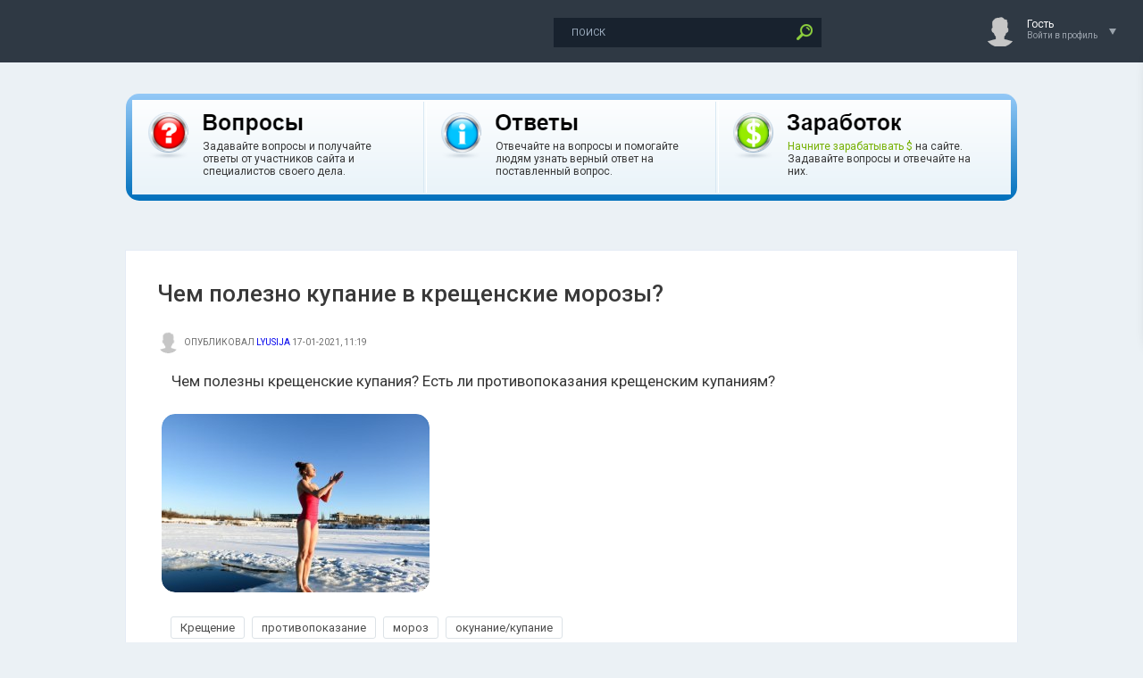

--- FILE ---
content_type: text/html; charset=utf-8
request_url: https://www.otvetynavopros.ru/zdorove-i-medicina/914-chem-polezno-kupanie-v-kreschenskie-morozy.html
body_size: 16124
content:
<!DOCTYPE html>
<html prefix="og: https://ogp.me/ns#">
<head>
    <meta name="verify-admitad" content="12ebf6c725" />
	<meta http-equiv="X-UA-Compatible" content="IE=edge" />
     <link rel="icon" href="/img/logo.svg" type="image/svg+xml">
	<meta charset="utf-8">
<title>Чем полезно купание в крещенские морозы? | Ответы на вопросы</title>
<link rel="search" type="application/opensearchdescription+xml" href="https://www.otvetynavopros.ru/index.php?do=opensearch" title="Ответы на вопросы">
<link rel="canonical" href="https://www.otvetynavopros.ru/zdorove-i-medicina/914-chem-polezno-kupanie-v-kreschenskie-morozy.html">
<link rel="alternate" type="application/rss+xml" title="Ответы на вопросы" href="https://www.otvetynavopros.ru/rss.xml">
<link href="/engine/classes/min/index.php?charset=utf-8&amp;f=engine/editor/jscripts/froala/fonts/font-awesome.css,engine/editor/jscripts/froala/css/editor.css,engine/editor/css/default.css&amp;v=26" rel="stylesheet" type="text/css">
<script src="/engine/classes/min/index.php?charset=utf-8&amp;g=general&amp;v=26"></script>
<script src="/engine/classes/min/index.php?charset=utf-8&amp;f=engine/classes/js/jqueryui.js,engine/classes/js/dle_js.js,engine/classes/js/lazyload.js,engine/classes/masha/masha.js,engine/skins/codemirror/js/code.js,engine/editor/jscripts/froala/editor.js,engine/editor/jscripts/froala/languages/ru.js&amp;v=26" defer></script>
    <meta name="forumok" content="06b06c26f1fc97853f318dd2d9462650" />
    <meta property="og:site_name" content="Ответы на вопрос"><meta name="description" content="Чем полезны крещенские купания? Есть ли противопоказания крещенским купаниям?" /><meta name="keywords" content="Чем полезно купание в крещенские морозы? ответ на вопрос, Чем полезно купание в крещенские морозы? вопрос, Чем полезно купание в крещенские морозы? ответ, Чем полезно купание в крещенские морозы?, Чем полезно купание в крещенские морозы? подробнее, Чем полезно купание в крещенские морозы? более детально, Чем полезно купание в крещенские морозы? на сайте, Чем полезно купание в крещенские морозы? видео, Чем полезно купание в крещенские морозы? youtube, Чем полезно купание в крещенские морозы? смотреть онлайн, Крещение, противопоказание, мороз, окунание/купание" /><meta name="og:title" content="Чем полезно купание в крещенские морозы?" /><meta name="og:url" content="https://www.otvetynavopros.ru/zdorove-i-medicina/914-chem-polezno-kupanie-v-kreschenskie-morozy.html" /><meta name="og:image" content="https://www.otvetynavopros.ru/uploads/posts/2021-01/1610875364_chem-polezno-kupanie-v-kreschenskie-morozy.jpg" /><meta name="ya:ovs:poster" content="https://www.otvetynavopros.ru/uploads/posts/2021-01/1610875364_chem-polezno-kupanie-v-kreschenskie-morozy.jpg" /><meta name="og:description" content="" /><meta name="ya:ovs:upload_date" content="Вс, 17 янв 2021 11:19:02  0300" /><meta property="og:type" content="video.other"><meta property="ya:ovs:quality" content="HD"><meta property="ya:ovs:adult" content="false"><meta property="video:duration" content="1200">
    
    
    <link rel="stylesheet" href="/templates/OtvetyNaVopros/css/swiper.css" type="text/css" />
	<link rel="stylesheet" href="/templates/OtvetyNaVopros/css/style.css" type="text/css" />
	<!--[if lte IE 7]>
	<link rel="stylesheet" href="/templates/OtvetyNaVopros/css/style-ie.css" type="text/css" />
	<![endif]-->
	<link href="https://fonts.googleapis.com/css?family=Roboto:300,400,500,400i,700&amp;subset=cyrillic,cyrillic-ext,latin-ext" rel="stylesheet" />
	<script type="text/javascript" src="/templates/OtvetyNaVopros/js/jquery.ttabs.js"></script>
	<script type="text/javascript" src="/templates/OtvetyNaVopros/js/jquery.cookie.js"></script>
    <script type="text/javascript" src="/templates/OtvetyNaVopros/js/swiper.jquery.min.js"></script>
	<script type="text/javascript" src="/templates/OtvetyNaVopros/js/active.js"></script>
	<meta name="viewport" content="width=device-width, initial-scale=1.0" />
    <meta name="yandex-verification" content="65f56c58362dcb76" />
    
    <link type="text/css" rel="stylesheet" href="/engine/classes/sh/SyntaxHighlighter.css"/>
<script type="text/javascript" src="/engine/classes/sh/shCore.js"></script>
<script type="text/javascript" src="/engine/classes/sh/shAutoloader.js"></script>

    
    
  <!-- Код рекламы YANDEX или другой -->
<!-- SAPE RTB JS 
<script
    async="async"
    src="https://cdn-rtb.sape.ru/rtb-b/js/606/2/142606.js"
    type="text/javascript">
</script> -->
<!-- SAPE RTB END -->
    
     </head>
<body class="zoom-news">
    
    

<!-- Video -->
<script async src="https://statika.mpsuadv.ru/scripts/6710.js"></script><div id="mp_custom_8707"></div> <script>window.mpsuStart = window.mpsuStart || [], window.mpsuStart.push(8707);</script>

    
    
<script>
<!--
var dle_root       = '/';
var dle_admin      = '';
var dle_login_hash = 'd6725370556c2c994393f5f36469efe9264d311a';
var dle_group      = 5;
var dle_skin       = 'OtvetyNaVopros';
var dle_wysiwyg    = '1';
var quick_wysiwyg  = '1';
var dle_act_lang   = ["Да", "Нет", "Ввод", "Отмена", "Сохранить", "Удалить", "Загрузка. Пожалуйста, подождите..."];
var menu_short     = 'Быстрое редактирование';
var menu_full      = 'Полное редактирование';
var menu_profile   = 'Просмотр профиля';
var menu_send      = 'Отправить сообщение';
var menu_uedit     = 'Админцентр';
var dle_info       = 'Информация';
var dle_confirm    = 'Подтверждение';
var dle_prompt     = 'Ввод информации';
var dle_req_field  = 'Заполните все необходимые поля';
var dle_del_agree  = 'Вы действительно хотите удалить? Данное действие невозможно будет отменить';
var dle_spam_agree = 'Вы действительно хотите отметить пользователя как спамера? Это приведёт к удалению всех его комментариев';
var dle_complaint  = 'Укажите текст Вашей жалобы для администрации:';
var dle_big_text   = 'Выделен слишком большой участок текста.';
var dle_orfo_title = 'Укажите комментарий для администрации к найденной ошибке на странице';
var dle_p_send     = 'Отправить';
var dle_p_send_ok  = 'Уведомление успешно отправлено';
var dle_save_ok    = 'Изменения успешно сохранены. Обновить страницу?';
var dle_reply_title= 'Ответ на комментарий';
var dle_tree_comm  = '1';
var dle_del_news   = 'Удалить статью';
var dle_sub_agree  = 'Вы действительно хотите подписаться на комментарии к данной публикации?';
var dle_captcha_type  = '1';
var allow_dle_delete_news   = false;

jQuery(function($){
	
      $('#comments').froalaEditor({
        dle_root: dle_root,
        dle_upload_area : "comments",
        dle_upload_user : "",
        dle_upload_news : "0",
        width: '100%',
        height: '220',
        language: 'ru',

		htmlAllowedTags: ['div', 'span', 'p', 'br', 'pre', 'code', 'strong', 'em', 'ul', 'li', 'ol', 'b', 'u', 'i', 's', 'a', 'img'],
		htmlAllowedAttrs: ['class', 'href', 'alt', 'src', 'style', 'target'],
		pastePlain: true,
        imagePaste: false,
        listAdvancedTypes: false,
        imageUpload: false,
		videoInsertButtons: ['videoBack', '|', 'videoByURL'],
		
        toolbarButtonsXS: ['bold', 'italic', 'underline', 'strikeThrough', '|', 'align', 'formatOL', 'formatUL', '|',  'emoticons', '|', 'dlehide', 'dlequote', 'dlespoiler', 'dlecodetag'],

        toolbarButtonsSM: ['bold', 'italic', 'underline', 'strikeThrough', '|', 'align', 'formatOL', 'formatUL', '|',  'emoticons', '|', 'dlehide', 'dlequote', 'dlespoiler', 'dlecodetag'],

        toolbarButtonsMD: ['bold', 'italic', 'underline', 'strikeThrough', '|', 'align', 'formatOL', 'formatUL', '|',  'emoticons', '|', 'dlehide', 'dlequote', 'dlespoiler', 'dlecodetag'],

        toolbarButtons: ['bold', 'italic', 'underline', 'strikeThrough', '|', 'align', 'formatOL', 'formatUL', '|',  'emoticons', '|', 'dlehide', 'dlequote', 'dlespoiler', 'dlecodetag']

      }).on('froalaEditor.image.inserted froalaEditor.image.replaced', function (e, editor, $img, response) {

			if( response ) {
			
			    response = JSON.parse(response);
			  
			    $img.removeAttr("data-returnbox").removeAttr("data-success").removeAttr("data-xfvalue").removeAttr("data-flink");

				if(response.flink) {
				  if($img.parent().hasClass("highslide")) {
		
					$img.parent().attr('href', response.flink);
		
				  } else {
		
					$img.wrap( '<a href="'+response.flink+'" class="highslide"></a>' );
					
				  }
				}
			  
			}
			
		});

$('#dle-comments-form').submit(function() {
	doAddComments();
	return false;
});
});
//-->
</script>
<div class="head-line">
    
    
    
  
	<div class="head-line2">
		<div class="head-speedbar">
			<i class="flaticon-home"></i><div class="speed-b"><span id="dle-speedbar"><a href="https://www.otvetynavopros.ru/">Ответы на вопрос</a> &raquo; <a href="https://www.otvetynavopros.ru/zdorove-i-medicina/">здоровье и медицина</a> &raquo; Чем полезно купание в крещенские морозы?</span></div>
			<u></u>
		</div>
        
        
     
	</div>
	<div class="head-right">
		<div class="search-block">
			<form method="post"  action='' style="margin: 0;padding: 0;">
				<input type="hidden" name="do" value="search"><input type="hidden" name="subaction" value="search" />
				<input name="story" type="text" class="form-text" id="story" value="поиск" onblur="if(this.value=='') this.value='поиск';" onfocus="if(this.value=='поиск') this.value='';" title="наберите Ваш запрос и нажмите enter" />
				<input type="image" src="/templates/OtvetyNaVopros/images/search.png" value="Найти!" border="0" class="form-search" alt="Найти!" />
			</form>
		</div>&nbsp;&nbsp;&nbsp;&nbsp;&nbsp;&nbsp;&nbsp;&nbsp;&nbsp;&nbsp;&nbsp;&nbsp;&nbsp;&nbsp;&nbsp;&nbsp;&nbsp;&nbsp;&nbsp;&nbsp;&nbsp;&nbsp;&nbsp;&nbsp;&nbsp;&nbsp;&nbsp;&nbsp;&nbsp;&nbsp;&nbsp;&nbsp;&nbsp;
		<!--<div class="new-news-count" rel="/index.php?do=lastnews">
			<i class="flaticon-image"></i>
			<span>0</span>
			<div class="news-popup"><div class="popup-title">Вопросы за сегодня:</div><div class="load-box"></div></div>
			<div class="hoverget"></div>
		</div>
		<div class="new-comments-count" rel="/index.php?do=lastcomments">
			<i class="flaticon-chat-1"></i>
			<span>0</span>
			<div class="comment-popup"><div class="popup-title">Ответы за сегодня:</div><div class="load-box2"></div></div>
			<div class="hoverget2"></div>
		</div>-->
		

<!--noindex-->
<div class="login-open">
	<div class="login-ava">
		<img src="/templates/OtvetyNaVopros/dleimages/noavatar.png" alt="Гость" />
	</div>
	<div class="login-open-title">
		Гость
	</div>
	<div class="login-open-title2">
		Войти в профиль
	</div>
	<i></i>
</div>
<div class="login-block">
	<form method="post" action="">
		<div class="login-line">
			<div class="login-title">Логин:</div>
			<input name="login_name" type="text" class="login-input-text" title="Ваше имя на сайте" />
		</div>
		<div class="login-line">
			<div class="login-title">Пароль:</div>
			<input name="login_password" type="password" class="login-input-text" title="Ваш пароль" />
		</div>
		<div class="login-line">
			<input onclick="submit();" type="submit" class="enter" value="ВОЙТИ" /><input name="login" type="hidden" id="login" value="submit" />
		</div>
		<div class="reg-link">
			<a href="https://www.otvetynavopros.ru/index.php?do=register" title="регистрация на сайте">Регистрация</a> / 
			<a href="https://www.otvetynavopros.ru/index.php?do=lostpassword" title="регистрация на сайте">Забыл все?</a>
		</div>
		
		<div class="login-soc">
			<div class="login-soc-title">
				Войти через:
			</div>
            <a href="https://oauth.vk.com/authorize?client_id=6951979&amp;redirect_uri=https%3A%2F%2Fwww.otvetynavopros.ru%2Findex.php%3Fdo%3Dauth-social%26provider%3Dvk&amp;scope=offline%2Cemail&amp;state=036ef4cd2eeb3e03c8c3f034b705dbfd&amp;response_type=code&amp;v=5.73" class="login-soc1" target="_blank"></a>
			<a href="https://connect.ok.ru/oauth/authorize?client_id=1278121216&amp;redirect_uri=https%3A%2F%2Fwww.otvetynavopros.ru%2Findex.php%3Fdo%3Dauth-social%26provider%3Dod&amp;scope=VALUABLE_ACCESS%3BGET_EMAIL&amp;state=036ef4cd2eeb3e03c8c3f034b705dbfd&amp;response_type=code" class="login-soc2" target="_blank"></a>
            <a href="https://oauth.yandex.ru/authorize?client_id=6b3166b8e7914a46aaec3ce10caa5120&amp;redirect_uri=https%3A%2F%2Fwww.otvetynavopros.ru%2Findex.php%3Fdo%3Dauth-social%26provider%3Dyandex&amp;state=036ef4cd2eeb3e03c8c3f034b705dbfd&amp;response_type=code" class="login-soc5" target="_blank"></a>
			<a href="https://www.facebook.com/dialog/oauth?client_id=380826252520305&amp;redirect_uri=https%3A%2F%2Fwww.otvetynavopros.ru%2Findex.php%3Fdo%3Dauth-social%26provider%3Dfc&amp;scope=public_profile%2Cemail&amp;display=popup&amp;state=036ef4cd2eeb3e03c8c3f034b705dbfd&amp;response_type=code" class="login-soc3" target="_blank"></a>
			<a href="https://accounts.google.com/o/oauth2/auth?client_id=522846304233-disqbjcmltkkkg51knm60ho751nfdm7a.apps.googleusercontent.com&amp;redirect_uri=https%3A%2F%2Fwww.otvetynavopros.ru%2Findex.php%3Fdo%3Dauth-social%26provider%3Dgoogle&amp;scope=https%3A%2F%2Fwww.googleapis.com%2Fauth%2Fuserinfo.email+https%3A%2F%2Fwww.googleapis.com%2Fauth%2Fuserinfo.profile&amp;state=036ef4cd2eeb3e03c8c3f034b705dbfd&amp;response_type=code" class="login-soc6" target="_blank"></a>
		</div>
		<div style="clear: both;height: 20px;"></div>
		
	</form>
	<div class="login-close"></div>
</div>
<!--/noindex-->

	</div>
</div>
    
    
   

<!-- Блок сверху -->
<!-- Код рекламы YANDEX или другой -->

    
    
     
    
	
<center>
<div class="mainfulltext"> 
<div class="verh_panel index rad5">
	<div class="verh_panel_inside rad4 f11">
		<table>
			<tr>
				<td class="first">
					<div class="cont">
						<div class="icon s1"></div>
						<div class="text">
							<div class="title s1"></div>
							<div class="desc">Задавайте вопросы и получайте ответы от участников сайта и специалистов своего дела.</div>
						</div>
						<div class="clear"></div>
					</div>
				<td class="second">
					<div class="cont">
						<div class="icon s1"></div>
						<div class="text">
							<div class="title s1"></div>
							<div class="desc">Отвечайте на вопросы и помогайте людям узнать верный ответ на поставленный вопрос.</div>
						</div>
						<div class="clear"></div>
					</div>
				</td>
				<td class="third">
					<div class="cont">
						<div class="icon s1"></div>
						<div class="text">
							<div class="title s1"></div>
							
							<div class="desc"><a style="color:#75b000;" href="/kak-zarabotat-na-sajte.html">Начните зарабатывать $</a> на сайте. Задавайте вопросы и отвечайте на них.</div>
						</div>
						<div class="clear"></div>
					</div>
				</td>
			</tr>
		</table>		
		
	</div>
</div>
</div>
</center>
    
    
<div class="left-panel">
	<a href="/" class="logo"><span>Ответы на вопрос</span></a>
	<div class="mob-menu"><i class="flaticon-settings-2"></i></div>
	<div class="mob-menu2"><i class="flaticon-settings-2"></i><span>Закрыть меню</span></div>
	<div class="left-menu">
        
        
        <a href="/voprosy-bez-otveta.html" class="left-menu-link"><i class="flaticon-money"></i><span>Вопросы без Ответа</span></a>
        <a href="/radio-slushat-onlajn-besplatno.html" class="left-menu-link"><i class="flaticon-play-button"></i><span>Радио</span></a>
        
		<!--<a href="#" class="left-menu-link"><i class="flaticon-edit"></i><span>Статьи</span></a>
		<a href="#" class="left-menu-link"><i class="flaticon-favorites"></i><span>Лучшие вопросы</span></a>
		<a href="#" class="left-menu-link"><i class="flaticon-photo-camera"></i><span>Фото</span></a>
		<a href="#" class="left-menu-link"><i class="flaticon-compass"></i><span>В мире</span></a>
		<a href="#" class="left-menu-link"><i class="flaticon-laptop"></i><span>Hi-Tech</span></a>
		<a href="#" class="left-menu-link"><i class="flaticon-bar-chart"></i><span>События</span></a>
		<a href="#" class="left-menu-link"><i class="flaticon-chat"></i><span>Общество</span></a>
		<a href="#" class="left-menu-link"><i class="flaticon-gamepad"></i><span>Равлечения</span></a>
		<a href="#" class="left-menu-link"><i class="flaticon-music"></i><span>Музыка</span></a>
		<a href="#" class="left-menu-link"><i class="flaticon-users"></i><span>Люди</span></a>-->
	</div>
</div>
    
    
<div class="main-center-block">

	
	<div style="clear: both;"></div>
	
	
	<div class="one-col">
	    <div id='dle-content'>







<!---->




<style>
.xfieldimagegallery {
  margin: 0;
  padding: 0;  
  list-style: none;
  clear: both;
}

.xfieldimagegallery li {
	list-style: none;
	margin: 0;
	padding: 0;  
}

.xfieldimagegallery li img {
  float: left;
  margin-right: 5px;
  margin-left: 17px;
  border: 5px solid #fff;
  transition: box-shadow 0.5s ease;
    }

.xfieldimagegallery li img:hover {
  box-shadow: 0px 0px 7px rgba(0,0,0,0.4);
}
    
.primer-foto-div {
width: 100%;
}
    
.dropdown {
    position: relative;
    top: -48px;
    display: inline-block;
}

.dropdown-content {
    display: none;
    /*position: absolute;
    background-color: #f9f9f9;*/
    min-width: 160px;
    box-shadow: 0px 8px 16px 0px rgba(0,0,0,0.2);
    z-index: 1;
}

.dropdown:hover .dropdown-content {
    display: block;
}

.mejdu  {
margin: -70px 0 0px 0;
}
</style>

<div itemscope itemtype="http://schema.org/Article">
	<div class="center-col-full">
		
		<div class="content-block">
			
                 
            
  
            <div class="full-news">
                
                 
<!-- SAPE RTB DIV 600x340 
<div align="center"><div id="SRTB_863479"></div></div>-->
<!-- SAPE RTB END -->
           
<!-- Video -->
<script async src="https://statika.mpsuadv.ru/scripts/6710.js"></script><div id="mp_custom_8707"></div> <script>window.mpsuStart = window.mpsuStart || [], window.mpsuStart.push(8707);</script>

             

                
                
	<!--<div class="main-news-info">

	</div>--><br/><br/>
	<div class="main-news-title-full">
		<h1 itemprop="headline">Чем полезно купание в крещенские морозы? </h1>
	</div><br/>
	<div class="main-news-author-full">
		<div class="main-news-author-ava">
			<img src="/templates/OtvetyNaVopros/dleimages/noavatar.png" alt="" />
		</div>
		опубликовал <span itemprop="author" itemscope itemtype="http://schema.org/Person"> <span itemprop="name"><a onclick="ShowProfile('Lyusija', 'https://www.otvetynavopros.ru/user/Lyusija/', '0'); return false;" href="https://www.otvetynavopros.ru/user/Lyusija/">Lyusija</a></span></span> 17-01-2021, 11:19 <meta itemprop="datePublished" content="2021-01-17" />
	</div>
	<div class="full-news-image-full">
		<!--<br/>
        <table style="margin: 0px 15px 0px 45px;" border="0" cellpadding="1" cellspacing="1">
	<tbody>
		<tr>
			<td style="padding: 0px 90px 0 0;">
            <img class="imagess"  src="/uploads/posts/2021-01/1610875364_chem-polezno-kupanie-v-kreschenskie-morozy.jpg" alt="Чем полезно купание в крещенские морозы?" />
        
            </td>
			<td>            
</td>
		</tr>
        
        
	</tbody>
</table>-->
        
        
                
          <div class="description-full" itemprop="description"><div class="related-news-block-content">Чем полезны крещенские купания? Есть ли противопоказания крещенским купаниям?</div></div>
                   
        
                        </div>
      <div class="full-news-content">          
 
<img class="imagesss" src="/uploads/posts/2021-01/1610875364_chem-polezno-kupanie-v-kreschenskie-morozy.jpg" alt="Чем полезно купание в крещенские морозы?" />
     </div>      
                
                
      
	<div class="full-news-content">
        <!---->
		<div style="clear: both;"></div>
	</div>
                
                <!--<noindex>
              <div class="full-news-content">
      <div class="description-full">
            <p><strong>&#129297; Заработай в Телеграм на Топовых крипто играх &#129297;</strong></p>
                    
     <p><strong>&#127744; - Заработать в NOT Pixel (От создателей NOT Coin), <a target="_blank" href="">начни рисовать NFT картину всем миром и получи крипту по итогам</a></strong> (заходим раз в 8 часов, рисуем пиксели нужного цвета и майним монету) </p>
    <p><strong>&#10035; - Заработать в Blum до листинга и получить подарки, <a target="_blank" href="">начни играть в Blum и получи крипту бесплатно</a></strong> (главное сбивать звезды, выполнять задания) </p>
  <p><strong>&#128293; - Заработать в Hot (HereWallet) и получить подарки, <a target="_blank" href="">начни майнить крипту в телефоне бесплатно</a></strong> (выполнять задания, увеличивать уровень майнинга, получать крипту и радоваться) </p>
                  </div>   
       </div>      
      </noindex>    -->
          
    <div class="full-news-tags tags-block"><a href="https://www.otvetynavopros.ru/xfsearch/tegi2/%D0%9A%D1%80%D0%B5%D1%89%D0%B5%D0%BD%D0%B8%D0%B5/">Крещение</a>


<a href="https://www.otvetynavopros.ru/xfsearch/tegi2/%D0%BF%D1%80%D0%BE%D1%82%D0%B8%D0%B2%D0%BE%D0%BF%D0%BE%D0%BA%D0%B0%D0%B7%D0%B0%D0%BD%D0%B8%D0%B5/">противопоказание</a>


<a href="https://www.otvetynavopros.ru/xfsearch/tegi2/%D0%BC%D0%BE%D1%80%D0%BE%D0%B7/">мороз</a>


<a href="https://www.otvetynavopros.ru/xfsearch/tegi2/%D0%BE%D0%BA%D1%83%D0%BD%D0%B0%D0%BD%D0%B8%D0%B5%2F%D0%BA%D1%83%D0%BF%D0%B0%D0%BD%D0%B8%D0%B5/">окунание/купание</a></div>
	
	<div class="full-news-other">
<script src="https://yastatic.net/share2/share.js"></script>
<div class="ya-share2" data-curtain data-shape="round" data-services="telegram,whatsapp,vkontakte,odnoklassniki,moimir,messenger,twitter,viber"></div>
	
        
          		<div class="main-news-info-item main-news-info-item-category">
			<br/><a href="https://www.otvetynavopros.ru/zdorove-i-medicina/">здоровье и медицина</a>
		</div> <br/><br/><br/>
         <div class="rightfull">
        <div class="main-news-info-item">
			<i class="flaticon-chat"></i>2
		</div>
		<div class="main-news-info-item">
			<i class="flaticon-reload"></i>481
		</div>
		<div class="main-news-info-item">
			
			
		</div>
		
		<div class="main-news-info-item frating-plus">
			<a href="#" onclick="doRate('plus', '914'); return false;" ><i class="flaticon-like"></i></a>
		</div>
		<div class="main-news-info-item frating-minus">
			<a href="#" onclick="doRate('minus', '914'); return false;" ><i class="flaticon-like"></i></a>
		</div>
		<div class="frating-num">
			<span id="vote-num-id-914">0</span>
		</div>
		<div class="frating">
			<span id="ratig-layer-914" class="ignore-select"><span class="ratingtypeplusminus ignore-select ratingzero" >0</span></span>
		</div>
		
        </div>  
        
                </div>
	
        
      
	<!---->
        
        
        
        	<!---->
        
        

        <div class="mejdu"> </div>
        
	<div class="fullcom-block">
		<div class="fullcom-block-title">
			<br/><br/>Ответы на вопрос:<br/><br/>
		</div>
		<div class="fullcom-block-content">
            
            <form method="post" name="dlemasscomments" id="dlemasscomments"><div id="dle-comments-list">

<div id="dle-ajax-comments"></div>
<div id="comment"></div><ol class="comments-tree-list"><li id="comments-tree-item-4142" class="comments-tree-item" ><div id='comment-id-4142'><div data-block="comments" class="comment-item"   itemprop="comment" itemscope itemtype="http://schema.org/Comment">
	
    <div data-block="comment"
         data-author="Виктор"
         data-avatar-url="//www.otvetynavopros.ru/uploads/fotos/foto_5.jpg"
         data-subtitle="8 июня 2023 23:42">
    
    <div class="comment-item-left">
		<div class="comment-item-image">
			<a href="https://www.otvetynavopros.ru/user/DoKToP/"><img src="//www.otvetynavopros.ru/uploads/fotos/foto_5.jpg" alt="Виктор" /></a> 
		</div>	
	</div>
	<div class="comment-item-right">
		<div class="comment-item-date">
			<span class="comment-item-author" itemprop="creator" itemscope itemtype="http://schema.org/Person"><a onclick="ShowProfile('DoKToP', 'https://www.otvetynavopros.ru/user/DoKToP/', '0'); return false;" href="https://www.otvetynavopros.ru/user/DoKToP/">DoKToP</a></span>
            <span itemprop="dateCreated">8 июня 2023 23:42</span>
            
            
<p class="right"><a href="#" onclick="doCommentsRate('plus', '4142'); return false;" ><span class="contrast"><img src="/img/like1.png" alt="отзыв нравится" title="отзыв нравится"></span></a>
	<span class="sitehere-style-3dtext"><span id="comments-ratig-layer-4142" class="ignore-select"><span class="ratingtypeplusminus ignore-select ratingzero" >0</span></span></span>
	             <a href="#" onclick="doCommentsRate('minus', '4142'); return false;" ><span class="contrast"><img src="/img/dlike1.png" alt="отзыв не нравится" title="отзыв не нравится"></span></a> 
		</p>
		</div>
        

        
		<div class="comments-link"></div>
		<div data-block="content" class="comment-item-text" itemprop="text">
<div id='comm-id-4142'>Купание в крещенские морозы является древней традицией, которая имеет свои корни в религиозном обряде крещения и считается одним из самых экстремальных видов отдыха и здорового образа жизни. Несмотря на то, что купание в морозы не всегда рекомендуется врачами, у такой процедуры есть свои пользы.<br><br>1. Укрепление иммунитета – экстремальный способ отдыха может стимулировать иммунную систему, укрепляя ее защитные функции. Кроме того, на теле возникает сильное нагревание, что увеличивает защитные реакции организма.<br><br>2. Улучшение кровообращения – погружение в холодную воду способствует расширению кровеносных сосудов, что улучшает общее кровообращение. Это полезно для предотвращения заболеваний сердца и сосудов, таких как атеросклероз и гипертония.<br><br>3. Снижение воспалительных процессов – холодное купание способствует сокращению воспалительных процессов в организме, улучшает кровообращение и помогает избавиться от болей и ушибов.<br><br>4. Справление со стрессом – купание в холодной воде может помочь при растерянности и стрессе, так как оно способно улучшить настроение, поднять бодрость и улучшить самочувствие.<br><br>Но не стоит забывать, что купание в холодной воде может быть опасным, если проводить его неправильно. Перед купанием в крещенские морозы следует обязательно проконсультироваться с врачом и соблюдать правильную последовательность действий для того, чтобы добиться максимальной пользы от данной процедуры и избежать возможных осложнений и побочных эффектов.</div>
            <div style="clear: both;"></div>
            
            <br/>
            <a href="">Ссылка на ответ </a> |  <a href="/user/DoKToP/news/">Все вопросы</a>
            
		</div>
	</div>
	<div class="comments-item-links">
		<a onclick="dle_reply('4142', '0', '0'); return false;" href="#">ответить</a> <a onmouseover="dle_copy_quote('DoKToP');" href="#" onclick="dle_ins('4142'); return false;">цитировать</a>    <a href="javascript:AddComplaint('4142', 'comments')">жалоба</a>
	</div>
    
	<div class="date-drop"><div class="news-date-d">08</div><div class="news-date-m">06</div></div>
</div>
    </div>



<script>
function BestComments(a, b) {
    DLEconfirm("Сделать комментарий лучшим?", dle_confirm, function() {
        ShowLoading("");
        $.post(dle_root + "engine/ajax/controller.php?mod=best", {
            id: a,
            post_id: b,
            user_hash: dle_login_hash
        }, function(data) {
            HideLoading("");
	    $("#dle-content").load(window.location.href + " #dle-content");
            DLEalert(data, dle_info);
        })
    })
}
</script></div></li><li id="comments-tree-item-2443" class="comments-tree-item" ><div id='comment-id-2443'><div data-block="comments" class="comment-item"   itemprop="comment" itemscope itemtype="http://schema.org/Comment">
	
    <div data-block="comment"
         data-author="Александр"
         data-avatar-url="//www.otvetynavopros.ru/uploads/fotos/foto_33.jpg"
         data-subtitle="15 мая 2023 14:43">
    
    <div class="comment-item-left">
		<div class="comment-item-image">
			<a href="https://www.otvetynavopros.ru/user/gnom/"><img src="//www.otvetynavopros.ru/uploads/fotos/foto_33.jpg" alt="Александр" /></a> 
		</div>	
	</div>
	<div class="comment-item-right">
		<div class="comment-item-date">
			<span class="comment-item-author" itemprop="creator" itemscope itemtype="http://schema.org/Person"><a onclick="ShowProfile('gnom', 'https://www.otvetynavopros.ru/user/gnom/', '0'); return false;" href="https://www.otvetynavopros.ru/user/gnom/">gnom</a></span>
            <span itemprop="dateCreated">15 мая 2023 14:43</span>
            
            
<p class="right"><a href="#" onclick="doCommentsRate('plus', '2443'); return false;" ><span class="contrast"><img src="/img/like1.png" alt="отзыв нравится" title="отзыв нравится"></span></a>
	<span class="sitehere-style-3dtext"><span id="comments-ratig-layer-2443" class="ignore-select"><span class="ratingtypeplusminus ignore-select ratingzero" >0</span></span></span>
	             <a href="#" onclick="doCommentsRate('minus', '2443'); return false;" ><span class="contrast"><img src="/img/dlike1.png" alt="отзыв не нравится" title="отзыв не нравится"></span></a> 
		</p>
		</div>
        

        
		<div class="comments-link"></div>
		<div data-block="content" class="comment-item-text" itemprop="text">
<div id='comm-id-2443'>Купание в крещенские морозы считается традиционным обрядом в России и других странах, и многие считают его полезным для здоровья. Однако, этот обряд имеет и свои риски, и полезность купания зависит от многих факторов. <br><br>Среди положительных сторон купания в крещенские морозы можно выделить следующие:<br><br>1. Укрепление иммунной системы. Общение с холодом способствует укреплению иммунитета и повышению защитных сил организма.<br><br>2. Улучшение кровообращения и обогащение тканей кислородом. Контрастный душ или погружение в холодную воду помогает улучшить кровообращение, расширить капилляры и насытить кислородом клетки.<br><br>3. Очищение души и тела. Купание в холодной воде помогает избавиться от стресса и отрицательных эмоций, улучшает настроение и способствует очищению кожи и тела.<br><br>Однако, купание в крещенские морозы может иметь ряд рисков для здоровья, особенно для людей с сердечными заболеваниями, гипертонией, диабетом и другими заболеваниями. Кроме того, важно помнить о необходимости подготовки к купанию в холодной воде и следовать правилам безопасности, чтобы избежать отморожений и других проблем со здоровьем.<br><br>В целом, купание в крещенские морозы может быть полезно для здоровья, но рекомендуется консультация с врачом и осторожный подход к этому обряду.</div>
            <div style="clear: both;"></div>
            
            <br/>
            <a href="">Ссылка на ответ </a> |  <a href="/user/gnom/news/">Все вопросы</a>
            
		</div>
	</div>
	<div class="comments-item-links">
		<a onclick="dle_reply('2443', '0', '0'); return false;" href="#">ответить</a> <a onmouseover="dle_copy_quote('gnom');" href="#" onclick="dle_ins('2443'); return false;">цитировать</a>    <a href="javascript:AddComplaint('2443', 'comments')">жалоба</a>
	</div>
    
	<div class="date-drop"><div class="news-date-d">15</div><div class="news-date-m">05</div></div>
</div>
    </div>



<script>
function BestComments(a, b) {
    DLEconfirm("Сделать комментарий лучшим?", dle_confirm, function() {
        ShowLoading("");
        $.post(dle_root + "engine/ajax/controller.php?mod=best", {
            id: a,
            post_id: b,
            user_hash: dle_login_hash
        }, function(data) {
            HideLoading("");
	    $("#dle-content").load(window.location.href + " #dle-content");
            DLEalert(data, dle_info);
        })
    })
}
</script></div></li></ol></div></form>
<!--dlenavigationcomments-->
			<div style="clear: both;"></div>
			<div class="open-com-form">Добавить ответ</div>
			<div class="hidden-com-form">
				<form  method="post" name="dle-comments-form" id="dle-comments-form" ><div class="add-comment">
	<div class="add-comment-title">
	</div>
	
	<div class="form-line-tt">
		<div class="form-line-tt-left">
			Ваше Имя:
		</div>
		<div class="form-line-tt-right">
			<input type="text" name="name" id="name" class="form-input-stand" />
		</div>
	</div>
	<div class="form-line-tt">
		<div class="form-line-tt-left">
			Ваш E-Mail:
		</div>
		<div class="form-line-tt-right">
			<input type="text" name="mail" id="mail" class="form-input-stand" />
		</div>
	</div>
	
	
	<div class="form-line-tt" style="padding: 10px 0 10px 0;">
		<script>
	var text_upload = "Загрузка файлов и изображений на сервер";
</script>
<div class="wseditor"><textarea id="comments" name="comments" rows="10" cols="50" class="ajaxwysiwygeditor"></textarea></div>
	</div>
	
	
	
	
	<div class="form-line-tt">
		Введите два слова, показанных на изображении: <span class="impot">*</span>
		<div><div class="g-recaptcha" data-sitekey="6LdnXp4UAAAAAKKk3VBB3GAsySQLmUnXHYwF-E-_" data-theme="light"></div><script src="https://www.google.com/recaptcha/api.js?hl=ru" async defer></script></div>
	</div>
	
	<div class="form-submit-block-tt">
<input value="Добавить" name="submit" type="submit" class="form-button-tt" />
	</div>
</div>
		<input type="hidden" name="subaction" value="addcomment">
		<input type="hidden" name="post_id" id="post_id" value="914"><input type="hidden" name="user_hash" value="d6725370556c2c994393f5f36469efe9264d311a"></form>
			</div>
            
        <br/><br/><br/><br/>
	<!--<div class="related-news-block">-->
		<div class="related-news-block-title">
			Еще вопросы:
		</div>
           <div class="blockstranicamat">
            
        <!--<li><a href="https://www.otvetynavopros.ru/drugoe/913-pochemu-kupajutsja-na-kreschenie-gospodne.html">Почему купаются на Крещение Господне?</a></li>-->


 <div class="main-news1">
<table border="0" cellpadding="1" cellspacing="1">
	<tbody>
		<tr>
			<td> 
                <center><div class="main-news-title-num1"><div class="main-news-title-num">
0
    </div>	 </div></center>
            </td>
            
			<td width="100%">
           <div align="left"><div class="main-news-title">
		<a href="https://www.otvetynavopros.ru/drugoe/913-pochemu-kupajutsja-na-kreschenie-gospodne.html"><b>Почему купаются на Крещение Господне?</b></a>
	</div></div>
                

	<div class="main-news-author">
	17-01-2021, 11:13   |   <a href="https://www.otvetynavopros.ru/drugoe/">другое</a>
	</div>
            </td>
			
            <!--<td align="right"><a href="https://www.otvetynavopros.ru/drugoe/913-pochemu-kupajutsja-na-kreschenie-gospodne.html"><img src="/img/audio.jpg" alt="audio" /></a></td>-->
		</tr>
	</tbody>
</table>
</div>
<!--<li><a href="https://www.otvetynavopros.ru/zdorove-i-medicina/912-kupatsja-li-na-kreschenie-v-opolonke.html">Купаться ли на Крещение в ополонке?</a></li>-->


 <div class="main-news1">
<table border="0" cellpadding="1" cellspacing="1">
	<tbody>
		<tr>
			<td> 
                <center><div class="main-news-title-num1"><div class="main-news-title-num">
0
    </div>	 </div></center>
            </td>
            
			<td width="100%">
           <div align="left"><div class="main-news-title">
		<a href="https://www.otvetynavopros.ru/zdorove-i-medicina/912-kupatsja-li-na-kreschenie-v-opolonke.html"><b>Купаться ли на Крещение в ополонке?</b></a>
	</div></div>
                

	<div class="main-news-author">
	17-01-2021, 11:01   |   <a href="https://www.otvetynavopros.ru/zdorove-i-medicina/">здоровье и медицина</a>   / <a href="https://www.otvetynavopros.ru/drugoe/">другое</a>
	</div>
            </td>
			
            <!--<td align="right"><a href="https://www.otvetynavopros.ru/zdorove-i-medicina/912-kupatsja-li-na-kreschenie-v-opolonke.html"><img src="/img/audio.jpg" alt="audio" /></a></td>-->
		</tr>
	</tbody>
</table>
</div>
<!--<li><a href="https://www.otvetynavopros.ru/zdorove-i-medicina/911-mozhno-li-pit-distillirovannuju-vodu.html">Можно ли пить дистиллированную воду?</a></li>-->


 <div class="main-news1">
<table border="0" cellpadding="1" cellspacing="1">
	<tbody>
		<tr>
			<td> 
                <center><div class="main-news-title-num1"><div class="main-news-title-num">
0
    </div>	 </div></center>
            </td>
            
			<td width="100%">
           <div align="left"><div class="main-news-title">
		<a href="https://www.otvetynavopros.ru/zdorove-i-medicina/911-mozhno-li-pit-distillirovannuju-vodu.html"><b>Можно ли пить дистиллированную воду?</b></a>
	</div></div>
                

	<div class="main-news-author">
	16-01-2021, 12:33   |   <a href="https://www.otvetynavopros.ru/zdorove-i-medicina/">здоровье и медицина</a>
	</div>
            </td>
			
            <!--<td align="right"><a href="https://www.otvetynavopros.ru/zdorove-i-medicina/911-mozhno-li-pit-distillirovannuju-vodu.html"><img src="/img/audio.jpg" alt="audio" /></a></td>-->
		</tr>
	</tbody>
</table>
</div>
<!--<li><a href="https://www.otvetynavopros.ru/juridicheskaja-konsultacija/910-mozhno-li-podat-v-sud-cherez-internet.html">Можно ли подать в суд через интернет?</a></li>-->


 <div class="main-news1">
<table border="0" cellpadding="1" cellspacing="1">
	<tbody>
		<tr>
			<td> 
                <center><div class="main-news-title-num1"><div class="main-news-title-num">
0
    </div>	 </div></center>
            </td>
            
			<td width="100%">
           <div align="left"><div class="main-news-title">
		<a href="https://www.otvetynavopros.ru/juridicheskaja-konsultacija/910-mozhno-li-podat-v-sud-cherez-internet.html"><b>Можно ли подать в суд через интернет?</b></a>
	</div></div>
                

	<div class="main-news-author">
	16-01-2021, 12:31   |   <a href="https://www.otvetynavopros.ru/juridicheskaja-konsultacija/">юридическая консультация</a>
	</div>
            </td>
			
            <!--<td align="right"><a href="https://www.otvetynavopros.ru/juridicheskaja-konsultacija/910-mozhno-li-podat-v-sud-cherez-internet.html"><img src="/img/audio.jpg" alt="audio" /></a></td>-->
		</tr>
	</tbody>
</table>
</div>
<!--<li><a href="https://www.otvetynavopros.ru/zdorove-i-medicina/909-cherez-mesjac-posle-rodov-mozhno-li-zaberemenet.html">Через месяц после родов можно ли забеременеть?</a></li>-->


 <div class="main-news1">
<table border="0" cellpadding="1" cellspacing="1">
	<tbody>
		<tr>
			<td> 
                <center><div class="main-news-title-num1"><div class="main-news-title-num">
0
    </div>	 </div></center>
            </td>
            
			<td width="100%">
           <div align="left"><div class="main-news-title">
		<a href="https://www.otvetynavopros.ru/zdorove-i-medicina/909-cherez-mesjac-posle-rodov-mozhno-li-zaberemenet.html"><b>Через месяц после родов можно ли забеременеть?</b></a>
	</div></div>
                

	<div class="main-news-author">
	16-01-2021, 12:28   |   <a href="https://www.otvetynavopros.ru/zdorove-i-medicina/">здоровье и медицина</a>
	</div>
            </td>
			
            <!--<td align="right"><a href="https://www.otvetynavopros.ru/zdorove-i-medicina/909-cherez-mesjac-posle-rodov-mozhno-li-zaberemenet.html"><img src="/img/audio.jpg" alt="audio" /></a></td>-->
		</tr>
	</tbody>
</table>
</div>

  
           </div>
            
		<div class="related-news-block-content">
            
            
            
            
			<br/>
			<div style="clear: both;"></div>
		</div>
	<!--</div>-->
	<div class="main-news-line"></div>
	
            
            
     
            		<!--<div class="related-news-block-title">
			Новые вопросы:
		</div>-->
             
    <!-- Код рекламы YANDEX или другой -->
             
            <div class="blockstranicamat">
             <div class="main-news1">
	
    
    <table border="0" cellpadding="1" cellspacing="1">
	<tbody>
		<tr>
			<td> 
                <center><div class="main-news-title-num1"><div class="main-news-title-num">
0
    </div>	 </div></center>
            </td>
            
			<td width="100%">
           <div align="left"><div class="main-news-title">
		<a href="https://www.otvetynavopros.ru/tovary-i-uslugi/70327-kto-organizovyval-dostavku-malyh-partij-promyshlennogo-oborudovanija.html"><b>Кто организовывал доставку малых партий промышленного оборудования?</b></a> 
	</div></div>
                

	<div class="main-news-author">
	<a onclick="ShowProfile('Vitaly+Laranu', 'https://www.otvetynavopros.ru/user/Vitaly+Laranu/', '0'); return false;" href="https://www.otvetynavopros.ru/user/Vitaly+Laranu/">Vitaly Laranu</a> 26-07-2025, 17:22   |   <a href="https://www.otvetynavopros.ru/tovary-i-uslugi/">товары и услуги</a>  / <a href="https://www.otvetynavopros.ru/drugoe/">другое</a>
	</div>
            </td>
			
            
            <!--<td align="right"><a href="https://www.otvetynavopros.ru/tovary-i-uslugi/70327-kto-organizovyval-dostavku-malyh-partij-promyshlennogo-oborudovanija.html"><img src="/img/audio.jpg" alt="audio" /></a></td>-->
		</tr>
	</tbody>
</table>
      
    
    
            	
                   
    </div>         
	
<div class="main-news1">
	
    
    <table border="0" cellpadding="1" cellspacing="1">
	<tbody>
		<tr>
			<td> 
                <center><div class="main-news-title-num1"><div class="main-news-title-num">
1
    </div>	 </div></center>
            </td>
            
			<td width="100%">
           <div align="left"><div class="main-news-title">
		<a href="https://www.otvetynavopros.ru/obrazovanie/70325-stoit-li-na-egje-sdavat-predmet-po-vyboru-esli-ne-uveren-v-uspehe.html"><b>Стоит ли на ЕГЭ сдавать предмет по выбору, если не уверен в успехе?</b></a> 
	</div></div>
                

	<div class="main-news-author">
	<a onclick="ShowProfile('Melkiy', 'https://www.otvetynavopros.ru/user/Melkiy/', '0'); return false;" href="https://www.otvetynavopros.ru/user/Melkiy/">Melkiy</a> 19-03-2025, 01:27   |   <a href="https://www.otvetynavopros.ru/obrazovanie/">образование</a>
	</div>
            </td>
			
            
            <!--<td align="right"><a href="https://www.otvetynavopros.ru/obrazovanie/70325-stoit-li-na-egje-sdavat-predmet-po-vyboru-esli-ne-uveren-v-uspehe.html"><img src="/img/audio.jpg" alt="audio" /></a></td>-->
		</tr>
	</tbody>
</table>
      
    
    
            	
                   
    </div>         
	
<div class="main-news1">
	
    
    <table border="0" cellpadding="1" cellspacing="1">
	<tbody>
		<tr>
			<td> 
                <center><div class="main-news-title-num1"><div class="main-news-title-num">
1
    </div>	 </div></center>
            </td>
            
			<td width="100%">
           <div align="left"><div class="main-news-title">
		<a href="https://www.otvetynavopros.ru/obrazovanie/70324-kak-postupit-v-vuz-v-drugom-gorode.html"><b>Как поступить в ВУЗ в другом городе?</b></a> 
	</div></div>
                

	<div class="main-news-author">
	<a onclick="ShowProfile('Melkiy', 'https://www.otvetynavopros.ru/user/Melkiy/', '0'); return false;" href="https://www.otvetynavopros.ru/user/Melkiy/">Melkiy</a> 19-03-2025, 01:27   |   <a href="https://www.otvetynavopros.ru/obrazovanie/">образование</a>
	</div>
            </td>
			
            
            <!--<td align="right"><a href="https://www.otvetynavopros.ru/obrazovanie/70324-kak-postupit-v-vuz-v-drugom-gorode.html"><img src="/img/audio.jpg" alt="audio" /></a></td>-->
		</tr>
	</tbody>
</table>
      
    
    
            	
                   
    </div>         
	
<div class="main-news1">
	
    
    <table border="0" cellpadding="1" cellspacing="1">
	<tbody>
		<tr>
			<td> 
                <center><div class="main-news-title-num1"><div class="main-news-title-num">
1
    </div>	 </div></center>
            </td>
            
			<td width="100%">
           <div align="left"><div class="main-news-title">
		<a href="https://www.otvetynavopros.ru/obrazovanie/70323-vospitatelnaja-beseda-s-ros-naemnikom-kakie-vyvody-mozhno-sdelat-sm.html"><b>Воспитательная беседа с рос. наемником. Какие выводы можно сделать (см)?</b></a> 
	</div></div>
                

	<div class="main-news-author">
	<a onclick="ShowProfile('Melkiy', 'https://www.otvetynavopros.ru/user/Melkiy/', '0'); return false;" href="https://www.otvetynavopros.ru/user/Melkiy/">Melkiy</a> 19-03-2025, 01:26   |   <a href="https://www.otvetynavopros.ru/obrazovanie/">образование</a>
	</div>
            </td>
			
            
            <!--<td align="right"><a href="https://www.otvetynavopros.ru/obrazovanie/70323-vospitatelnaja-beseda-s-ros-naemnikom-kakie-vyvody-mozhno-sdelat-sm.html"><img src="/img/audio.jpg" alt="audio" /></a></td>-->
		</tr>
	</tbody>
</table>
      
    
    
            	
                   
    </div>         
	
<div class="main-news1">
	
    
    <table border="0" cellpadding="1" cellspacing="1">
	<tbody>
		<tr>
			<td> 
                <center><div class="main-news-title-num1"><div class="main-news-title-num">
1
    </div>	 </div></center>
            </td>
            
			<td width="100%">
           <div align="left"><div class="main-news-title">
		<a href="https://www.otvetynavopros.ru/obrazovanie/70322-chem-obrazovanie-v-sssr-bylo-luchshe-obrazovanija-v-rossijskoj-federacii.html"><b>Чем образование в СССР было лучше образования в Российской Федерации?</b></a> 
	</div></div>
                

	<div class="main-news-author">
	<a onclick="ShowProfile('Melkiy', 'https://www.otvetynavopros.ru/user/Melkiy/', '0'); return false;" href="https://www.otvetynavopros.ru/user/Melkiy/">Melkiy</a> 19-03-2025, 01:26   |   <a href="https://www.otvetynavopros.ru/obrazovanie/">образование</a>
	</div>
            </td>
			
            
            <!--<td align="right"><a href="https://www.otvetynavopros.ru/obrazovanie/70322-chem-obrazovanie-v-sssr-bylo-luchshe-obrazovanija-v-rossijskoj-federacii.html"><img src="/img/audio.jpg" alt="audio" /></a></td>-->
		</tr>
	</tbody>
</table>
      
    
    
            	
                   
    </div>         
	

            </div>
            <center><b><a style="color:#000;" href="/voprosy-bez-otveta.html">Показать все вопросы без ответов >></a></b></center>
            
		</div>
	</div>
</div>


            
            
			<div style="clear: both;"></div>
		</div>
	</div>
   
        

        

<div class="left-col">
            <div class="login-open"><img style="margin:-22px -20px 20px -77px" src="/img/vopros.png" alt="" /></div><br/><br/><br/>
        
    
            
    
    		<div class="main-block1">
			<div class="main-block-title">
				Вопросы
			</div>
			<div class="main-block-content">
				<div class="top-news">
	<div class="top-news-rating">
		<i class="flaticon-favorites"></i>
		<div class="top-news-rating-num"><span id="ratig-layer-343" class="ignore-select"><span class="ratingtypeplusminus ignore-select ratingzero" >0</span></span></div>
	</div>
	<div class="top-news-rating-title">
		<a href="https://www.otvetynavopros.ru/dom-i-semja/343-kogda-nachnetsja-otopitelnyj-sezon-v-himkah.html">Когда начнется отопительный сезон в Химках?</a>
	</div>
</div><div class="top-news">
	<div class="top-news-rating">
		<i class="flaticon-favorites"></i>
		<div class="top-news-rating-num"><span id="ratig-layer-25627" class="ignore-select"><span class="ratingtypeplusminus ignore-select ratingzero" >0</span></span></div>
	</div>
	<div class="top-news-rating-title">
		<a href="https://www.otvetynavopros.ru/eda-i-kulinarija/25627-chto-mozhno-dobavit-v-rahat-lukum.html">Что можно добавить в рахат-лукум?</a>
	</div>
</div><div class="top-news">
	<div class="top-news-rating">
		<i class="flaticon-favorites"></i>
		<div class="top-news-rating-num"><span id="ratig-layer-9507" class="ignore-select"><span class="ratingtypeplusminus ignore-select ratingzero" >0</span></span></div>
	</div>
	<div class="top-news-rating-title">
		<a href="https://www.otvetynavopros.ru/kompjutery-i-noutbuki-i-telefony/9507-gde-najti-svoj-adres-bitkoin-koshelka-blockchain.html">Где найти свой адрес биткоин кошелька Blockchain?</a>
	</div>
</div><div class="top-news">
	<div class="top-news-rating">
		<i class="flaticon-favorites"></i>
		<div class="top-news-rating-num"><span id="ratig-layer-28366" class="ignore-select"><span class="ratingtypeplusminus ignore-select ratingzero" >0</span></span></div>
	</div>
	<div class="top-news-rating-title">
		<a href="https://www.otvetynavopros.ru/eda-i-kulinarija/28366-mozhno-li-fermentirovannyj-kvas-v-velikij-post-v-kakie-dni.html">Можно ли ферментированный квас в Великий пост? В какие дни?</a>
	</div>
</div><div class="top-news">
	<div class="top-news-rating">
		<i class="flaticon-favorites"></i>
		<div class="top-news-rating-num"><span id="ratig-layer-54816" class="ignore-select"><span class="ratingtypeplusminus ignore-select ratingzero" >0</span></span></div>
	</div>
	<div class="top-news-rating-title">
		<a href="https://www.otvetynavopros.ru/obrazovanie/54816-chto-sdelal-robinzon-chtoby-otpugivat-ptic.html">Что сделал Робинзон, чтобы отпугивать птиц?</a>
	</div>
</div>
                <br/>
			</div>
		</div>
    
    
           
	 <!--	<div class="main-block0 topchik">
 Блок Справа -->
<!-- Код рекламы YANDEX или другой 
    </div>-->
        
    
   
			
		<!--<div class="main-block">
			<div class="main-block-title">
				Свежие видео <a href="#" class="main-block-title-link"><i>.</i><u>.</u>.</a>
			</div>
			<div class="main-block-content">
				
			</div>
		</div>-->
		<div class="chiken"></div>
	</div>

   

<script type="text/javascript">
	$(document).ready(function() {
		
		$('.open-com-form').click(function(){
			$('.hidden-com-form').slideToggle();
		});
		
	});
</script>
    
    
   </div>
    
		<div style="clear: both;"></div>
		
	</div>
	
    
    

	
	
</div>
<div class="right-panel">
	<div class="right-menu">
		<!--<a href="/index.php?do=feedback" class="left-menu-link"><i class="flaticon-message"></i><span>Обратная связь</span></a>-->
		<!--<a href="/index.php?do=rules" class="left-menu-link"><i class="flaticon-book"></i><span>Правила</span></a>-->
        <a href="/kak-zarabotat-na-sajte.html" class="left-menu-link"><i class="flaticon-book"></i><span>Инструкция</span></a>
        <a href="/politica.html" class="left-menu-link"><i class="flaticon-megaphone"></i><span>Политика Конфиденциальности</span></a>
		<!--<a href="/index.php?do=feedback" class="left-menu-link"><i class="flaticon-megaphone"></i><span>Реклама</span></a>-->
	</div>
	<div class="right-panel-soc">
		<a target="_blank" href="https://vk.com/vseotvetynavopros" class="right-panel-soc1"></a>
		<!--<a target="_blank" href="https://www.facebook.com/Ответы-на-вопрос-415545669239925" class="right-panel-soc2"></a>
		<a target="_blank" href="https://twitter.com/OtvetyV" class="right-panel-soc3"></a>
		<a target="_blank" href="#" class="right-panel-soc4"></a>
		<a target="_blank"href="#" class="right-panel-soc6"></a>-->
	</div>
	
    <!--LiveInternet counter--><script type="text/javascript">
document.write("<a href='//www.liveinternet.ru/click' "+
"target=_blank><img src='//counter.yadro.ru/hit?t44.1;r"+
escape(document.referrer)+((typeof(screen)=="undefined")?"":
";s"+screen.width+"*"+screen.height+"*"+(screen.colorDepth?
screen.colorDepth:screen.pixelDepth))+";u"+escape(document.URL)+
";h"+escape(document.title.substring(0,150))+";"+Math.random()+
"' alt='' title='LiveInternet' "+
"border='0' width='1' height='1'><\/a>")
</script><!--/LiveInternet-->
        
	<div class="right-menu right-menu-fix">
		<a href="#" class="left-menu-link nmb"><i class="flaticon-cursor"></i><span>Наверх</span></a>
	</div>
</div>
<div class="dark"></div>
<!--[if IE 6]>
<a href="http://www.microsoft.com/rus/windows/internet-explorer/worldwide-sites.aspx" class="alert"></a>
<![endif]-->
    


<!-- Yandex.Metrika counter -->
<script type="text/javascript" >
   (function(m,e,t,r,i,k,a){m[i]=m[i]||function(){(m[i].a=m[i].a||[]).push(arguments)};
   m[i].l=1*new Date();k=e.createElement(t),a=e.getElementsByTagName(t)[0],k.async=1,k.src=r,a.parentNode.insertBefore(k,a)})
   (window, document, "script", "https://mc.yandex.ru/metrika/tag.js", "ym");

   ym(53313292, "init", {
        clickmap:true,
        trackLinks:true,
        accurateTrackBounce:true
   });
</script>
<noscript><div><img src="https://mc.yandex.ru/watch/53313292" style="position:absolute; left:-9999px;" alt="" /></div></noscript>
<!-- /Yandex.Metrika counter -->






</body>
</html>

--- FILE ---
content_type: text/html; charset=utf-8
request_url: https://www.google.com/recaptcha/api2/anchor?ar=1&k=6LdnXp4UAAAAAKKk3VBB3GAsySQLmUnXHYwF-E-_&co=aHR0cHM6Ly93d3cub3R2ZXR5bmF2b3Byb3MucnU6NDQz&hl=ru&v=9TiwnJFHeuIw_s0wSd3fiKfN&theme=light&size=normal&anchor-ms=20000&execute-ms=30000&cb=aeqpoaitvvro
body_size: 48914
content:
<!DOCTYPE HTML><html dir="ltr" lang="ru"><head><meta http-equiv="Content-Type" content="text/html; charset=UTF-8">
<meta http-equiv="X-UA-Compatible" content="IE=edge">
<title>reCAPTCHA</title>
<style type="text/css">
/* cyrillic-ext */
@font-face {
  font-family: 'Roboto';
  font-style: normal;
  font-weight: 400;
  font-stretch: 100%;
  src: url(//fonts.gstatic.com/s/roboto/v48/KFO7CnqEu92Fr1ME7kSn66aGLdTylUAMa3GUBHMdazTgWw.woff2) format('woff2');
  unicode-range: U+0460-052F, U+1C80-1C8A, U+20B4, U+2DE0-2DFF, U+A640-A69F, U+FE2E-FE2F;
}
/* cyrillic */
@font-face {
  font-family: 'Roboto';
  font-style: normal;
  font-weight: 400;
  font-stretch: 100%;
  src: url(//fonts.gstatic.com/s/roboto/v48/KFO7CnqEu92Fr1ME7kSn66aGLdTylUAMa3iUBHMdazTgWw.woff2) format('woff2');
  unicode-range: U+0301, U+0400-045F, U+0490-0491, U+04B0-04B1, U+2116;
}
/* greek-ext */
@font-face {
  font-family: 'Roboto';
  font-style: normal;
  font-weight: 400;
  font-stretch: 100%;
  src: url(//fonts.gstatic.com/s/roboto/v48/KFO7CnqEu92Fr1ME7kSn66aGLdTylUAMa3CUBHMdazTgWw.woff2) format('woff2');
  unicode-range: U+1F00-1FFF;
}
/* greek */
@font-face {
  font-family: 'Roboto';
  font-style: normal;
  font-weight: 400;
  font-stretch: 100%;
  src: url(//fonts.gstatic.com/s/roboto/v48/KFO7CnqEu92Fr1ME7kSn66aGLdTylUAMa3-UBHMdazTgWw.woff2) format('woff2');
  unicode-range: U+0370-0377, U+037A-037F, U+0384-038A, U+038C, U+038E-03A1, U+03A3-03FF;
}
/* math */
@font-face {
  font-family: 'Roboto';
  font-style: normal;
  font-weight: 400;
  font-stretch: 100%;
  src: url(//fonts.gstatic.com/s/roboto/v48/KFO7CnqEu92Fr1ME7kSn66aGLdTylUAMawCUBHMdazTgWw.woff2) format('woff2');
  unicode-range: U+0302-0303, U+0305, U+0307-0308, U+0310, U+0312, U+0315, U+031A, U+0326-0327, U+032C, U+032F-0330, U+0332-0333, U+0338, U+033A, U+0346, U+034D, U+0391-03A1, U+03A3-03A9, U+03B1-03C9, U+03D1, U+03D5-03D6, U+03F0-03F1, U+03F4-03F5, U+2016-2017, U+2034-2038, U+203C, U+2040, U+2043, U+2047, U+2050, U+2057, U+205F, U+2070-2071, U+2074-208E, U+2090-209C, U+20D0-20DC, U+20E1, U+20E5-20EF, U+2100-2112, U+2114-2115, U+2117-2121, U+2123-214F, U+2190, U+2192, U+2194-21AE, U+21B0-21E5, U+21F1-21F2, U+21F4-2211, U+2213-2214, U+2216-22FF, U+2308-230B, U+2310, U+2319, U+231C-2321, U+2336-237A, U+237C, U+2395, U+239B-23B7, U+23D0, U+23DC-23E1, U+2474-2475, U+25AF, U+25B3, U+25B7, U+25BD, U+25C1, U+25CA, U+25CC, U+25FB, U+266D-266F, U+27C0-27FF, U+2900-2AFF, U+2B0E-2B11, U+2B30-2B4C, U+2BFE, U+3030, U+FF5B, U+FF5D, U+1D400-1D7FF, U+1EE00-1EEFF;
}
/* symbols */
@font-face {
  font-family: 'Roboto';
  font-style: normal;
  font-weight: 400;
  font-stretch: 100%;
  src: url(//fonts.gstatic.com/s/roboto/v48/KFO7CnqEu92Fr1ME7kSn66aGLdTylUAMaxKUBHMdazTgWw.woff2) format('woff2');
  unicode-range: U+0001-000C, U+000E-001F, U+007F-009F, U+20DD-20E0, U+20E2-20E4, U+2150-218F, U+2190, U+2192, U+2194-2199, U+21AF, U+21E6-21F0, U+21F3, U+2218-2219, U+2299, U+22C4-22C6, U+2300-243F, U+2440-244A, U+2460-24FF, U+25A0-27BF, U+2800-28FF, U+2921-2922, U+2981, U+29BF, U+29EB, U+2B00-2BFF, U+4DC0-4DFF, U+FFF9-FFFB, U+10140-1018E, U+10190-1019C, U+101A0, U+101D0-101FD, U+102E0-102FB, U+10E60-10E7E, U+1D2C0-1D2D3, U+1D2E0-1D37F, U+1F000-1F0FF, U+1F100-1F1AD, U+1F1E6-1F1FF, U+1F30D-1F30F, U+1F315, U+1F31C, U+1F31E, U+1F320-1F32C, U+1F336, U+1F378, U+1F37D, U+1F382, U+1F393-1F39F, U+1F3A7-1F3A8, U+1F3AC-1F3AF, U+1F3C2, U+1F3C4-1F3C6, U+1F3CA-1F3CE, U+1F3D4-1F3E0, U+1F3ED, U+1F3F1-1F3F3, U+1F3F5-1F3F7, U+1F408, U+1F415, U+1F41F, U+1F426, U+1F43F, U+1F441-1F442, U+1F444, U+1F446-1F449, U+1F44C-1F44E, U+1F453, U+1F46A, U+1F47D, U+1F4A3, U+1F4B0, U+1F4B3, U+1F4B9, U+1F4BB, U+1F4BF, U+1F4C8-1F4CB, U+1F4D6, U+1F4DA, U+1F4DF, U+1F4E3-1F4E6, U+1F4EA-1F4ED, U+1F4F7, U+1F4F9-1F4FB, U+1F4FD-1F4FE, U+1F503, U+1F507-1F50B, U+1F50D, U+1F512-1F513, U+1F53E-1F54A, U+1F54F-1F5FA, U+1F610, U+1F650-1F67F, U+1F687, U+1F68D, U+1F691, U+1F694, U+1F698, U+1F6AD, U+1F6B2, U+1F6B9-1F6BA, U+1F6BC, U+1F6C6-1F6CF, U+1F6D3-1F6D7, U+1F6E0-1F6EA, U+1F6F0-1F6F3, U+1F6F7-1F6FC, U+1F700-1F7FF, U+1F800-1F80B, U+1F810-1F847, U+1F850-1F859, U+1F860-1F887, U+1F890-1F8AD, U+1F8B0-1F8BB, U+1F8C0-1F8C1, U+1F900-1F90B, U+1F93B, U+1F946, U+1F984, U+1F996, U+1F9E9, U+1FA00-1FA6F, U+1FA70-1FA7C, U+1FA80-1FA89, U+1FA8F-1FAC6, U+1FACE-1FADC, U+1FADF-1FAE9, U+1FAF0-1FAF8, U+1FB00-1FBFF;
}
/* vietnamese */
@font-face {
  font-family: 'Roboto';
  font-style: normal;
  font-weight: 400;
  font-stretch: 100%;
  src: url(//fonts.gstatic.com/s/roboto/v48/KFO7CnqEu92Fr1ME7kSn66aGLdTylUAMa3OUBHMdazTgWw.woff2) format('woff2');
  unicode-range: U+0102-0103, U+0110-0111, U+0128-0129, U+0168-0169, U+01A0-01A1, U+01AF-01B0, U+0300-0301, U+0303-0304, U+0308-0309, U+0323, U+0329, U+1EA0-1EF9, U+20AB;
}
/* latin-ext */
@font-face {
  font-family: 'Roboto';
  font-style: normal;
  font-weight: 400;
  font-stretch: 100%;
  src: url(//fonts.gstatic.com/s/roboto/v48/KFO7CnqEu92Fr1ME7kSn66aGLdTylUAMa3KUBHMdazTgWw.woff2) format('woff2');
  unicode-range: U+0100-02BA, U+02BD-02C5, U+02C7-02CC, U+02CE-02D7, U+02DD-02FF, U+0304, U+0308, U+0329, U+1D00-1DBF, U+1E00-1E9F, U+1EF2-1EFF, U+2020, U+20A0-20AB, U+20AD-20C0, U+2113, U+2C60-2C7F, U+A720-A7FF;
}
/* latin */
@font-face {
  font-family: 'Roboto';
  font-style: normal;
  font-weight: 400;
  font-stretch: 100%;
  src: url(//fonts.gstatic.com/s/roboto/v48/KFO7CnqEu92Fr1ME7kSn66aGLdTylUAMa3yUBHMdazQ.woff2) format('woff2');
  unicode-range: U+0000-00FF, U+0131, U+0152-0153, U+02BB-02BC, U+02C6, U+02DA, U+02DC, U+0304, U+0308, U+0329, U+2000-206F, U+20AC, U+2122, U+2191, U+2193, U+2212, U+2215, U+FEFF, U+FFFD;
}
/* cyrillic-ext */
@font-face {
  font-family: 'Roboto';
  font-style: normal;
  font-weight: 500;
  font-stretch: 100%;
  src: url(//fonts.gstatic.com/s/roboto/v48/KFO7CnqEu92Fr1ME7kSn66aGLdTylUAMa3GUBHMdazTgWw.woff2) format('woff2');
  unicode-range: U+0460-052F, U+1C80-1C8A, U+20B4, U+2DE0-2DFF, U+A640-A69F, U+FE2E-FE2F;
}
/* cyrillic */
@font-face {
  font-family: 'Roboto';
  font-style: normal;
  font-weight: 500;
  font-stretch: 100%;
  src: url(//fonts.gstatic.com/s/roboto/v48/KFO7CnqEu92Fr1ME7kSn66aGLdTylUAMa3iUBHMdazTgWw.woff2) format('woff2');
  unicode-range: U+0301, U+0400-045F, U+0490-0491, U+04B0-04B1, U+2116;
}
/* greek-ext */
@font-face {
  font-family: 'Roboto';
  font-style: normal;
  font-weight: 500;
  font-stretch: 100%;
  src: url(//fonts.gstatic.com/s/roboto/v48/KFO7CnqEu92Fr1ME7kSn66aGLdTylUAMa3CUBHMdazTgWw.woff2) format('woff2');
  unicode-range: U+1F00-1FFF;
}
/* greek */
@font-face {
  font-family: 'Roboto';
  font-style: normal;
  font-weight: 500;
  font-stretch: 100%;
  src: url(//fonts.gstatic.com/s/roboto/v48/KFO7CnqEu92Fr1ME7kSn66aGLdTylUAMa3-UBHMdazTgWw.woff2) format('woff2');
  unicode-range: U+0370-0377, U+037A-037F, U+0384-038A, U+038C, U+038E-03A1, U+03A3-03FF;
}
/* math */
@font-face {
  font-family: 'Roboto';
  font-style: normal;
  font-weight: 500;
  font-stretch: 100%;
  src: url(//fonts.gstatic.com/s/roboto/v48/KFO7CnqEu92Fr1ME7kSn66aGLdTylUAMawCUBHMdazTgWw.woff2) format('woff2');
  unicode-range: U+0302-0303, U+0305, U+0307-0308, U+0310, U+0312, U+0315, U+031A, U+0326-0327, U+032C, U+032F-0330, U+0332-0333, U+0338, U+033A, U+0346, U+034D, U+0391-03A1, U+03A3-03A9, U+03B1-03C9, U+03D1, U+03D5-03D6, U+03F0-03F1, U+03F4-03F5, U+2016-2017, U+2034-2038, U+203C, U+2040, U+2043, U+2047, U+2050, U+2057, U+205F, U+2070-2071, U+2074-208E, U+2090-209C, U+20D0-20DC, U+20E1, U+20E5-20EF, U+2100-2112, U+2114-2115, U+2117-2121, U+2123-214F, U+2190, U+2192, U+2194-21AE, U+21B0-21E5, U+21F1-21F2, U+21F4-2211, U+2213-2214, U+2216-22FF, U+2308-230B, U+2310, U+2319, U+231C-2321, U+2336-237A, U+237C, U+2395, U+239B-23B7, U+23D0, U+23DC-23E1, U+2474-2475, U+25AF, U+25B3, U+25B7, U+25BD, U+25C1, U+25CA, U+25CC, U+25FB, U+266D-266F, U+27C0-27FF, U+2900-2AFF, U+2B0E-2B11, U+2B30-2B4C, U+2BFE, U+3030, U+FF5B, U+FF5D, U+1D400-1D7FF, U+1EE00-1EEFF;
}
/* symbols */
@font-face {
  font-family: 'Roboto';
  font-style: normal;
  font-weight: 500;
  font-stretch: 100%;
  src: url(//fonts.gstatic.com/s/roboto/v48/KFO7CnqEu92Fr1ME7kSn66aGLdTylUAMaxKUBHMdazTgWw.woff2) format('woff2');
  unicode-range: U+0001-000C, U+000E-001F, U+007F-009F, U+20DD-20E0, U+20E2-20E4, U+2150-218F, U+2190, U+2192, U+2194-2199, U+21AF, U+21E6-21F0, U+21F3, U+2218-2219, U+2299, U+22C4-22C6, U+2300-243F, U+2440-244A, U+2460-24FF, U+25A0-27BF, U+2800-28FF, U+2921-2922, U+2981, U+29BF, U+29EB, U+2B00-2BFF, U+4DC0-4DFF, U+FFF9-FFFB, U+10140-1018E, U+10190-1019C, U+101A0, U+101D0-101FD, U+102E0-102FB, U+10E60-10E7E, U+1D2C0-1D2D3, U+1D2E0-1D37F, U+1F000-1F0FF, U+1F100-1F1AD, U+1F1E6-1F1FF, U+1F30D-1F30F, U+1F315, U+1F31C, U+1F31E, U+1F320-1F32C, U+1F336, U+1F378, U+1F37D, U+1F382, U+1F393-1F39F, U+1F3A7-1F3A8, U+1F3AC-1F3AF, U+1F3C2, U+1F3C4-1F3C6, U+1F3CA-1F3CE, U+1F3D4-1F3E0, U+1F3ED, U+1F3F1-1F3F3, U+1F3F5-1F3F7, U+1F408, U+1F415, U+1F41F, U+1F426, U+1F43F, U+1F441-1F442, U+1F444, U+1F446-1F449, U+1F44C-1F44E, U+1F453, U+1F46A, U+1F47D, U+1F4A3, U+1F4B0, U+1F4B3, U+1F4B9, U+1F4BB, U+1F4BF, U+1F4C8-1F4CB, U+1F4D6, U+1F4DA, U+1F4DF, U+1F4E3-1F4E6, U+1F4EA-1F4ED, U+1F4F7, U+1F4F9-1F4FB, U+1F4FD-1F4FE, U+1F503, U+1F507-1F50B, U+1F50D, U+1F512-1F513, U+1F53E-1F54A, U+1F54F-1F5FA, U+1F610, U+1F650-1F67F, U+1F687, U+1F68D, U+1F691, U+1F694, U+1F698, U+1F6AD, U+1F6B2, U+1F6B9-1F6BA, U+1F6BC, U+1F6C6-1F6CF, U+1F6D3-1F6D7, U+1F6E0-1F6EA, U+1F6F0-1F6F3, U+1F6F7-1F6FC, U+1F700-1F7FF, U+1F800-1F80B, U+1F810-1F847, U+1F850-1F859, U+1F860-1F887, U+1F890-1F8AD, U+1F8B0-1F8BB, U+1F8C0-1F8C1, U+1F900-1F90B, U+1F93B, U+1F946, U+1F984, U+1F996, U+1F9E9, U+1FA00-1FA6F, U+1FA70-1FA7C, U+1FA80-1FA89, U+1FA8F-1FAC6, U+1FACE-1FADC, U+1FADF-1FAE9, U+1FAF0-1FAF8, U+1FB00-1FBFF;
}
/* vietnamese */
@font-face {
  font-family: 'Roboto';
  font-style: normal;
  font-weight: 500;
  font-stretch: 100%;
  src: url(//fonts.gstatic.com/s/roboto/v48/KFO7CnqEu92Fr1ME7kSn66aGLdTylUAMa3OUBHMdazTgWw.woff2) format('woff2');
  unicode-range: U+0102-0103, U+0110-0111, U+0128-0129, U+0168-0169, U+01A0-01A1, U+01AF-01B0, U+0300-0301, U+0303-0304, U+0308-0309, U+0323, U+0329, U+1EA0-1EF9, U+20AB;
}
/* latin-ext */
@font-face {
  font-family: 'Roboto';
  font-style: normal;
  font-weight: 500;
  font-stretch: 100%;
  src: url(//fonts.gstatic.com/s/roboto/v48/KFO7CnqEu92Fr1ME7kSn66aGLdTylUAMa3KUBHMdazTgWw.woff2) format('woff2');
  unicode-range: U+0100-02BA, U+02BD-02C5, U+02C7-02CC, U+02CE-02D7, U+02DD-02FF, U+0304, U+0308, U+0329, U+1D00-1DBF, U+1E00-1E9F, U+1EF2-1EFF, U+2020, U+20A0-20AB, U+20AD-20C0, U+2113, U+2C60-2C7F, U+A720-A7FF;
}
/* latin */
@font-face {
  font-family: 'Roboto';
  font-style: normal;
  font-weight: 500;
  font-stretch: 100%;
  src: url(//fonts.gstatic.com/s/roboto/v48/KFO7CnqEu92Fr1ME7kSn66aGLdTylUAMa3yUBHMdazQ.woff2) format('woff2');
  unicode-range: U+0000-00FF, U+0131, U+0152-0153, U+02BB-02BC, U+02C6, U+02DA, U+02DC, U+0304, U+0308, U+0329, U+2000-206F, U+20AC, U+2122, U+2191, U+2193, U+2212, U+2215, U+FEFF, U+FFFD;
}
/* cyrillic-ext */
@font-face {
  font-family: 'Roboto';
  font-style: normal;
  font-weight: 900;
  font-stretch: 100%;
  src: url(//fonts.gstatic.com/s/roboto/v48/KFO7CnqEu92Fr1ME7kSn66aGLdTylUAMa3GUBHMdazTgWw.woff2) format('woff2');
  unicode-range: U+0460-052F, U+1C80-1C8A, U+20B4, U+2DE0-2DFF, U+A640-A69F, U+FE2E-FE2F;
}
/* cyrillic */
@font-face {
  font-family: 'Roboto';
  font-style: normal;
  font-weight: 900;
  font-stretch: 100%;
  src: url(//fonts.gstatic.com/s/roboto/v48/KFO7CnqEu92Fr1ME7kSn66aGLdTylUAMa3iUBHMdazTgWw.woff2) format('woff2');
  unicode-range: U+0301, U+0400-045F, U+0490-0491, U+04B0-04B1, U+2116;
}
/* greek-ext */
@font-face {
  font-family: 'Roboto';
  font-style: normal;
  font-weight: 900;
  font-stretch: 100%;
  src: url(//fonts.gstatic.com/s/roboto/v48/KFO7CnqEu92Fr1ME7kSn66aGLdTylUAMa3CUBHMdazTgWw.woff2) format('woff2');
  unicode-range: U+1F00-1FFF;
}
/* greek */
@font-face {
  font-family: 'Roboto';
  font-style: normal;
  font-weight: 900;
  font-stretch: 100%;
  src: url(//fonts.gstatic.com/s/roboto/v48/KFO7CnqEu92Fr1ME7kSn66aGLdTylUAMa3-UBHMdazTgWw.woff2) format('woff2');
  unicode-range: U+0370-0377, U+037A-037F, U+0384-038A, U+038C, U+038E-03A1, U+03A3-03FF;
}
/* math */
@font-face {
  font-family: 'Roboto';
  font-style: normal;
  font-weight: 900;
  font-stretch: 100%;
  src: url(//fonts.gstatic.com/s/roboto/v48/KFO7CnqEu92Fr1ME7kSn66aGLdTylUAMawCUBHMdazTgWw.woff2) format('woff2');
  unicode-range: U+0302-0303, U+0305, U+0307-0308, U+0310, U+0312, U+0315, U+031A, U+0326-0327, U+032C, U+032F-0330, U+0332-0333, U+0338, U+033A, U+0346, U+034D, U+0391-03A1, U+03A3-03A9, U+03B1-03C9, U+03D1, U+03D5-03D6, U+03F0-03F1, U+03F4-03F5, U+2016-2017, U+2034-2038, U+203C, U+2040, U+2043, U+2047, U+2050, U+2057, U+205F, U+2070-2071, U+2074-208E, U+2090-209C, U+20D0-20DC, U+20E1, U+20E5-20EF, U+2100-2112, U+2114-2115, U+2117-2121, U+2123-214F, U+2190, U+2192, U+2194-21AE, U+21B0-21E5, U+21F1-21F2, U+21F4-2211, U+2213-2214, U+2216-22FF, U+2308-230B, U+2310, U+2319, U+231C-2321, U+2336-237A, U+237C, U+2395, U+239B-23B7, U+23D0, U+23DC-23E1, U+2474-2475, U+25AF, U+25B3, U+25B7, U+25BD, U+25C1, U+25CA, U+25CC, U+25FB, U+266D-266F, U+27C0-27FF, U+2900-2AFF, U+2B0E-2B11, U+2B30-2B4C, U+2BFE, U+3030, U+FF5B, U+FF5D, U+1D400-1D7FF, U+1EE00-1EEFF;
}
/* symbols */
@font-face {
  font-family: 'Roboto';
  font-style: normal;
  font-weight: 900;
  font-stretch: 100%;
  src: url(//fonts.gstatic.com/s/roboto/v48/KFO7CnqEu92Fr1ME7kSn66aGLdTylUAMaxKUBHMdazTgWw.woff2) format('woff2');
  unicode-range: U+0001-000C, U+000E-001F, U+007F-009F, U+20DD-20E0, U+20E2-20E4, U+2150-218F, U+2190, U+2192, U+2194-2199, U+21AF, U+21E6-21F0, U+21F3, U+2218-2219, U+2299, U+22C4-22C6, U+2300-243F, U+2440-244A, U+2460-24FF, U+25A0-27BF, U+2800-28FF, U+2921-2922, U+2981, U+29BF, U+29EB, U+2B00-2BFF, U+4DC0-4DFF, U+FFF9-FFFB, U+10140-1018E, U+10190-1019C, U+101A0, U+101D0-101FD, U+102E0-102FB, U+10E60-10E7E, U+1D2C0-1D2D3, U+1D2E0-1D37F, U+1F000-1F0FF, U+1F100-1F1AD, U+1F1E6-1F1FF, U+1F30D-1F30F, U+1F315, U+1F31C, U+1F31E, U+1F320-1F32C, U+1F336, U+1F378, U+1F37D, U+1F382, U+1F393-1F39F, U+1F3A7-1F3A8, U+1F3AC-1F3AF, U+1F3C2, U+1F3C4-1F3C6, U+1F3CA-1F3CE, U+1F3D4-1F3E0, U+1F3ED, U+1F3F1-1F3F3, U+1F3F5-1F3F7, U+1F408, U+1F415, U+1F41F, U+1F426, U+1F43F, U+1F441-1F442, U+1F444, U+1F446-1F449, U+1F44C-1F44E, U+1F453, U+1F46A, U+1F47D, U+1F4A3, U+1F4B0, U+1F4B3, U+1F4B9, U+1F4BB, U+1F4BF, U+1F4C8-1F4CB, U+1F4D6, U+1F4DA, U+1F4DF, U+1F4E3-1F4E6, U+1F4EA-1F4ED, U+1F4F7, U+1F4F9-1F4FB, U+1F4FD-1F4FE, U+1F503, U+1F507-1F50B, U+1F50D, U+1F512-1F513, U+1F53E-1F54A, U+1F54F-1F5FA, U+1F610, U+1F650-1F67F, U+1F687, U+1F68D, U+1F691, U+1F694, U+1F698, U+1F6AD, U+1F6B2, U+1F6B9-1F6BA, U+1F6BC, U+1F6C6-1F6CF, U+1F6D3-1F6D7, U+1F6E0-1F6EA, U+1F6F0-1F6F3, U+1F6F7-1F6FC, U+1F700-1F7FF, U+1F800-1F80B, U+1F810-1F847, U+1F850-1F859, U+1F860-1F887, U+1F890-1F8AD, U+1F8B0-1F8BB, U+1F8C0-1F8C1, U+1F900-1F90B, U+1F93B, U+1F946, U+1F984, U+1F996, U+1F9E9, U+1FA00-1FA6F, U+1FA70-1FA7C, U+1FA80-1FA89, U+1FA8F-1FAC6, U+1FACE-1FADC, U+1FADF-1FAE9, U+1FAF0-1FAF8, U+1FB00-1FBFF;
}
/* vietnamese */
@font-face {
  font-family: 'Roboto';
  font-style: normal;
  font-weight: 900;
  font-stretch: 100%;
  src: url(//fonts.gstatic.com/s/roboto/v48/KFO7CnqEu92Fr1ME7kSn66aGLdTylUAMa3OUBHMdazTgWw.woff2) format('woff2');
  unicode-range: U+0102-0103, U+0110-0111, U+0128-0129, U+0168-0169, U+01A0-01A1, U+01AF-01B0, U+0300-0301, U+0303-0304, U+0308-0309, U+0323, U+0329, U+1EA0-1EF9, U+20AB;
}
/* latin-ext */
@font-face {
  font-family: 'Roboto';
  font-style: normal;
  font-weight: 900;
  font-stretch: 100%;
  src: url(//fonts.gstatic.com/s/roboto/v48/KFO7CnqEu92Fr1ME7kSn66aGLdTylUAMa3KUBHMdazTgWw.woff2) format('woff2');
  unicode-range: U+0100-02BA, U+02BD-02C5, U+02C7-02CC, U+02CE-02D7, U+02DD-02FF, U+0304, U+0308, U+0329, U+1D00-1DBF, U+1E00-1E9F, U+1EF2-1EFF, U+2020, U+20A0-20AB, U+20AD-20C0, U+2113, U+2C60-2C7F, U+A720-A7FF;
}
/* latin */
@font-face {
  font-family: 'Roboto';
  font-style: normal;
  font-weight: 900;
  font-stretch: 100%;
  src: url(//fonts.gstatic.com/s/roboto/v48/KFO7CnqEu92Fr1ME7kSn66aGLdTylUAMa3yUBHMdazQ.woff2) format('woff2');
  unicode-range: U+0000-00FF, U+0131, U+0152-0153, U+02BB-02BC, U+02C6, U+02DA, U+02DC, U+0304, U+0308, U+0329, U+2000-206F, U+20AC, U+2122, U+2191, U+2193, U+2212, U+2215, U+FEFF, U+FFFD;
}

</style>
<link rel="stylesheet" type="text/css" href="https://www.gstatic.com/recaptcha/releases/9TiwnJFHeuIw_s0wSd3fiKfN/styles__ltr.css">
<script nonce="B37XYHXCF6QnM5KFa4OerA" type="text/javascript">window['__recaptcha_api'] = 'https://www.google.com/recaptcha/api2/';</script>
<script type="text/javascript" src="https://www.gstatic.com/recaptcha/releases/9TiwnJFHeuIw_s0wSd3fiKfN/recaptcha__ru.js" nonce="B37XYHXCF6QnM5KFa4OerA">
      
    </script></head>
<body><div id="rc-anchor-alert" class="rc-anchor-alert"></div>
<input type="hidden" id="recaptcha-token" value="[base64]">
<script type="text/javascript" nonce="B37XYHXCF6QnM5KFa4OerA">
      recaptcha.anchor.Main.init("[\x22ainput\x22,[\x22bgdata\x22,\x22\x22,\[base64]/[base64]/[base64]/[base64]/[base64]/[base64]/[base64]/[base64]/[base64]/[base64]\\u003d\x22,\[base64]\\u003d\\u003d\x22,\[base64]/[base64]/[base64]/w6/DssOJw5HCp2jDswXDjsO0cMKdFQdmR0HDrg/Dl8KlKWdeRzBIL0HCuyt5QHkSw5fCs8KpPsKeICEJw6zDpkDDhwTCqMOkw7XCnxoQdsOkwrkzSMKdeTfCmF7CiMK7wrhzwpfDuGnCqsKkRFMPw4XDvMO4b8OHQsK5wrfDvXbCmlEDUETCjsOHwpzDv8KDNEzDu8OdwojCp2BWb3rCsMOAMMKWD2/DicOwBMOjGlHDkMOzX8KWfgXDncKYNsOrw4QYw4VuwpDCkcOAMsKWw7N7w7F6fnPChMOHdMOcwqDCkcOgwq9Iw6HCqsORXWoZwqHDt8O4w5BxwonDkcKjw6k0wqLCkiPDn1diEikDw68kwprCs07CqwbCs1tJRWEDYcOnAcObwpfCphnDkSHCuMO8V1UqX8KaXzA/w74fd1xFwp4NwrzCkcOKw4DDk8OjfxIVw43CkMOnw4ZmCsK4Pl3CpsOhw74HwqQKYgDDuMOZDzJqGkPDqnXCol0+w6AmwqwjEMKNwq9/eMOuw7kjNMOLwpEnJwUuATpKwrrChCA6X0vCoWMkDsKRZjV9OGJPRidNDsOfw67CkcKsw5New5QoScKcGMO4wqtFwo/Dn8KgASd0DTTDtcOzw7RiXcO1wo3CqmN9w6bDvzTCpsKnEsK7w7w5PV1lJz51wqF0TDrDu8K1C8ODWsKlasKKwpzDi8OcRkx0DBzDuMO6UEfCsknDtzgww4BpLcO/wqJxw6rCm091w5TDh8KbwqZxL8KxwrrCnU7DnsKGw7tPNjkKwqLCu8OVwr7CuhsqWX8caWPCtMOrwpbCp8Omw4Jiw7wvw6bClcOGw6J1bk/CtEfDq29McV7DuMKnJMKTFUoow5LDjlMeRyTCpcK2w4EZesKoNStxeWxNwqsmwqjCi8ORwq3DiDwHw6rChMO3w53CrnY0GTZhwpDClmkGwoheNMKiU8O2fzZ0w7bDmcO2XgAxXjfCpsOSbVXCqMKAVR13XS12w5V/[base64]/W1oLwpkMwoMow7rCgHTDiMK4worDtRskEBs8wrEKJBgQRh7CpsOTDsKMMWN9PhPDqMK5FHLDkcKzW2LDisOQA8O3wqUcwpIveC7Cj8KgwpfClcOIw4rDgsOuw4DCi8O2wrnCtsOwUcOwVQbDpnzCtMOlY8Oawp4oew9/OwXDtCs8Xl7CoRgIw5AQenhbCMKDwrfDncOSwpvCjVPDhV7Cr2p4b8OrdsKcwpZ6BE3CvFNBw7Z8wqrCvBlFwoHCsgLDulArXTrDhzPDsRNcw6ADSMKfCsKgGmvDrMOtwp/CtcK/[base64]/[base64]/DlsKlw6ZRKTHCnCjDkcO/L8K7bwfCiUpZw54STHTCisKFA8KYP0VVXsKxKkBSwqo9w7nCncKBaAjDo1ZCw6LCqMOvwpwLwqvDksOlwqLDl2/Dpj9VwojCm8O/w4YzCXh5w51Ow54hw5PCmWwfWUDCiCLDux1cDRw5BsOOZV5SwrZAWVp1eQ3CjVYtw4/[base64]/[base64]/Dm1XCoTPDiMKEFXrCr8OIwoQJJzMmJl3DlQHCu8O/K3dnw61SLAvDpcKgw5Rzw4olO8Kvwo4Gwp7Cs8O7w4RUEQVnczrDnsKjHzHCpMKiwrHChsKfw40BAMOvaSN+YUbDhcO3wqwsA3HCv8OjwoEaf0BFwoE9SV/DqQ/CgnEzw7zDuGPCoMKaNcKKw7MUw5tTSz0LYHF5w7DCrjJPw6bDpx3CrTdNaR7CscOOdWzCusOtWMO9wpYBwqnCkG9vwrwbw79+w5XCq8OfeU/CpMKkwrXDtDnDncOxw7/CkcKwUsKpw5PDqBwVGsOEwpJTEH0pwqrDuj/CvQMxBFzCqBbCp0RwAMOHKz0EwpJRw5N9wpzCpzfDignCicOsVWxoR8OZRFXDjFIDOn1pwpnCrMOOdREgecO4QcKYw75hw63DmMO6w4BVIgkUPBBbSsOEZ8KVecOaQzXCj1jDhFDCoUV2KD8mwq1cO2XCrmEJLcKvw60NNcOxw6Rrw6hxw6PCj8Ohwo/[base64]/w5Z+w43CnsKuRgIWwpZQwpnCl37Dj8Osw6RXasOOw6UaJcK1w5VWw4EtAm7Do8KqKsO0VMO7wpvDncOUwrdeYno8w4LDjWJhZiPCgsK4NzxHwqzDrcKGwoogTcOaEmJ2HcKYJcO/wqnCksOsLcKLwoHDisKLbsKAGcO/QCMcw6kUexsUTcOUAwtaWDnCncKPw5QOU2pVNcKOw4HChW0nAwJUKcOkw4fCpcOKwq7DlMKIJsO8w4zDm8K3BmLCmsO9w7XCh8OswqRSc8OMw57CtjfCvhzClsODwr/DvUXDtVoeLGoww482AcOiecKGw651w4gvwrfCkMO4w7oow6PDsEoAw5I7bMKgLxnDpwh+w6xwwoR7TxnDjC0GwohMXsOew5VaEsOxwrknw4d5VMK4ZHYeB8KfJ8Kmexg1w61+bHzDk8OXVMKiw6XCtBnDimPClMOnw5/[base64]/Cn1ZFw7Jbw4xHbCtUwp3Dg8KURzNTwrVswohKw6rDhmTDgU3Dt8OfYV/DiTjCr8KnesO/w78MWsO2IQXDm8ODw6zDkHPCqUjDpVJNwr/Cr2TCs8O5V8ObTjJMOnXCuMKvwqZ+wrBMw7tKw57DlsKsdMOoWsKCwqksMSkDU8OgXi8ww7IZRFYiwoQXwqRbSxwYEAVfw6fDoyfDj2/DqsODwrUdw7rCmRDDgsOGS3vDsBpRwqXCqyhLfj/DrwxJwqLDnnY+woXCmcOBw47DoB3DvW/[base64]/CtsKaHGnDqCBrw7Z0w57DvcKFwrMPwqFHw5XCr8O1wr4ow5c+w4kLw4zCpMKGwpvDhSnCjMO3KjrDnnvCsjTDvT/CnsOsPcOIOMO8w6rCmsKQexXChMOqw5AVakfCqcOXasONB8ONf8OsQmXCoS/DvyfDnS4uJERKeFV9w4MEw5XDmirDrcKVQ2YzOiLDvMKVw74ywodXThvDucO1wrbDtcOjw5jCjQTDvsKCw4YHwqbDuMKDwr1zHwrCmcKBfMKrYMK7C8KITsKvX8K6YQ1+bQPCvkzCocOhCEbCiMK9wrLCtMOMw6PCnzfDqTs8w4nCu1M1cH/Dv2AUw6fCpW7DtzUBcibClht3IcKMw6slBA/[base64]/DnsK1TW/[base64]/[base64]/CgUoGdXTCqsKJw77DucKkw73CjB4aImo4wpcBw6LCtWJhLXDDsmDDpcOawpnDtTjChcK1DyTDgsO6dhbDh8Ohw48MecOOw6nCg03DucKhPcKAZsOnwpjDjEnCm8KLQcOWwq3DmCJ5w7V4cMO3wr7DmU8Bwp0/[base64]/[base64]/woPDi8KBw7kDwpLCpW3CmsOQw7wbwr7Cs8KjbMOEw78cJVtUUy7DosKnBsORwoPDoXrCnsKowo/Cg8Okwq7DtTR5K3rCl1XCnntYWREewqp1CsK8F01fw4LChg/DtHnCrsKVJ8KywrQZZcO/wp7Do1XDqSxdw4bCt8OhJWhUw4rDtmVRd8K3Km3DgcOmY8O3woQAwoIvwoQZw7DDiT3ChMKww4sFw57Di8KYw5NLZxXCqyXCr8Opw6JUw7rCvXrDhsKGwobDpn9CR8K2w5dgw4wJwq1hWVbDk01ZS3/CjMOhwq3CgF1mw7xfw7EMwpfDo8ObfMKIYWbDlMKlwq/[base64]/CmhhhFCoBw6RtwpAmTsKKcFLDrAJCYFTDtsKRwq55UMKtbMKCwrY5YsOCw71mOXQ+wozDt8KHZ0bDlMO2wpXDm8KtUSoKwrZvCj8sLBvDoA1oW1F4wprDhAwTUGQWY8KLwq3Dl8KpwrbDoD5fTzvCgsKwLMKdPcOlw5nCugE6w5AzVG3DqHA/w5zChgEUw47CiTvClcOBA8Kaw4Q9w4NOw50+wqtkw5llw7rCtHQ9MMOIbsO2WVHCgy/DkWQ4EBVPw5g3w60/w7Zaw5prw7DChcKXc8KDwoDCtE9Kw74ww4jCvGcQw4hdwrLClsKqFjjCvkNJIcOzw5N/w58Owr7CqALDk8O0w6MZQh1bwpAywphIw5EXU1g4woTCtcKkDcOiwr/CkFc1wpcDcgxvw6DCrsKUw4dmw5zDoUIQw6fCk191T8OGEcONw4HCnjJawrDDpWgzGHHDuScBw7Yzw5DDhilmwo4fPADCkcKAw5fDp1HDjMOuw6kOd8KbM8KsNkt4wo7DmSzDtsKpTxoVYgtpOX/[base64]/wo9vMMOtDRRaw4DDs8K4w7s1w5vDuFTDjMOOIT8VWz4Tw783ZsKKwrnDkg0Kw5bCnR4yfDPDosO3w4/[base64]/fcO+MgtXacOgwqDDnDdLw47CnjLDi23ClFPDqsO/wqVjw4vCsSfDgSRZwq8cw5/Dv8OowpZTWFTDq8OZVxlYEHl3wrwzGnHChMK/fcK1ITprwotjwr5OHsKZTcKLwoPDg8KYw7jDnS4+eMOOOmTDnkZFFE8lw5l+BUxQTMKeEUZJU3ZCeyd6Exw9NcKlGi95wqjDm1jDhMKhw6sow5rDkATDql5qZcKNw7XCqh9GJcKtbVrCk8Ocw5wLw6jCoig6wo3Cv8Otw4/Co8OfPMOEwoHDh0x2FsOMwohKwqcLwrtAUUciP3oNLsKGwqLDqsKnC8OHwqPCv2VmwrrDjEAJw68Nw7U0w7Z9S8OvFMKxwrQUdcKZwqYkcmR2wqo3S11Hw71CEcOKwr/[base64]/wqc+c8OtC8OxHA89wrF6wp5nMzvDl8OjKXh9wqvDk3/[base64]/Di8K4bcK2wrVLwqzDrxkgwp3CncOhesOmBcKywpDCuMKZPcOOwp1bwqLDh8ONbyoywrrCnW1Cw6xeL0ZowprDkCnCl2rDrcKIeynCvsOyR11PVxQtw6suNQUweMKhRnp9On4eMztKOcO/[base64]/w5PCvsKzwqfDnsKcSMO2w5LCr8OFw63CuMKVw6dCwo86XXhrB8O1woDDg8K3FxNDHgJFwp8NOWbCgcOZAcKHw7nDmcO5wrrDj8OgMMKUB0rCv8OSA8KNRX7DiMOJwrtRwq/DsMOvwrPDjzzCg1/DkcK1Y33DuXrDugxjwqXCs8K2w5ImwqnDjcKFOcKcwovCrcKqwokuTMKRw4vDpQrDuF/CrC/DnD3Co8OpacKKw5zDisOKwqLDgcO9w6bDq3bCvMO7IsOTaR/[base64]/DgMOSEjPCo8OeU8OIOHkWRhnDhl9two0DwpTDmy7CtQokwrrCtsKOTMKGP8KLw47DhMO5w4V/AMOrAsKYI2zCgS3DqnocIQvCr8OjwoMIV1wsw6PCrlMzfirCvHsfK8KbVlUew7PClTfCp3Uvw6R6wpFTAHfDsMK/[base64]/Cn2zDisKfw5jCu8O7EcKQw6rCvsOTe1LCjVzDo3jCjsOmLMOkw5fDvcKgw4HDisKHLwN7wqoPwpPDsH1ZwoPDpsOdw4Uzwrx6wr/CisOeYTvDlQ/[base64]/CrcO6w5MoUlEOw6Ebw5rCmg/CjBnDnnwZcsOOA8O8w4JBDMKNw5VPa0bDkUNpwq3DrgfDmkdrFw3DuMOSTcOdPcO5w4tAw4wNesO/bWFUwobCuMOWw6PCtMKFNHd6E8Omb8KUw7zDusOmHsKHHsKmwoNAMMOObcOQXsOMNcO/QMO7w5jDrhZuw6ElcMKxaXgCJsKdwo3DjwrCrQBtw67ChGPCncKhw5zDggTCnsOxwqjDjcKdZ8ObFwzCoMOtLMKqCUJIVE4qfh/CsVtCw7TCuXzDkWvCgsONIsOsfWg/NiTDv8KIw5BlKwnChsOfw7bDkcO4w50tIsOowr9mbcKIDMOwYMO3w4jDlcK4DHTCkDcPC3gpw4QRc8OCBxVHcMO+wo7Co8O7wqRbEsOMw57Dlg0JwoDDnsOZw6PDqcKPwpl/w6HDk3rDhQrCtcK4woPCksOGw4bCh8O5wo/Cn8KfamwlQ8KIw4pkw7wiVUvDnHnCo8K8wrXDnsOvEMK8woXCn8OzG1NvayEoXMKTZsOsw7vDiUTCpAcLwr7Cq8KBw5TDqH/[base64]/Cg3B0w4XDlTYRQMOiUsOEDyDCvMOcwpjCtH/DgUV0DsKpw6vDjMKuHjbCjcKJKsOcw6B8QFLDglcVw4/Dsns7w4xuwqNLwqDCtcKhwrTCswBjwonDtSE6KsKVPgYXdcO/[base64]/DvzAeNC0xw4ZCw5rDoSctw6lTBATCtDdPw4rDgi03w6jDl0jCnTkJOcO1w4LCoGEXwpDCrXBlw7kYPMKQS8O4MMKRDMOfd8KJBGtrw54pw6jDlSIoFzgtwrXCtsKqFGtcwq7DrnkCwrcHw7bCkTDDojDCqx/Cm8OYS8Kgw5htwo0SwqgfIsO6wpvCvVMYTMOrfn3DlWfDr8O9Vz3DojxNaXlyT8KnDggJwq83wrvDjlYWw77Cr8K0w4jDmQw1WMK3w43Dk8Odwq5BwosECUMRbDjCslnDuC7Do2/CssKBQcKtwpDDrHPCiXsYw5smA8KzaQjCtcKFw7TCmMKON8OABR9rw6lIwoMkw4ZYwqwBQsOEN14JGzwmRMOITHDCtMK8w5JHwoHDhAZLw6wIwp1QwoZ+RzFxPkEmDMO1chTDoEbDq8Oca3ddwrHCh8Onw40zwo7DvncCZw8/w4zCkcK6MMKnA8KCw486RU/Cn07CgXUqw69vLMKYw7jDiMKzE8K+bFrDgcO/[base64]/[base64]/DuXLDm3PDqRkOEANnZMOiL8K0w4hXMj3DuMK/w6DCiMK0D0vClhLCh8OyMMOeMhbCnMKbw4MMwroXwqjDmzYSwrfCkk7CmMKtwqlqADJTw48EwqLDp8OOegPDtT3CgsKwcMKdWmtOw7TDjz/[base64]/wozDmUE/MsOtwogzXcOiw70yXW1bEsOXT8KQcWjDgilcwqt0w4vDm8K5wqJcS8OXw6HCr8O3wr7Dv17Dr0Iowr/DjcKbwrvDrMOcUcKnwq8OLlBBUcOyw6PCoiIlJjTDuMO5AVRJwrTDoT5gwqgGZ8KlKsKFSMOkTwovHcOmw6TCkGw/wrgwPsKkwrA9W1TCjMOawp7CqsOeQ8OgcE7Dq3dwwpsUw6NUNTLDmcKvO8Oqw7AER8OqR2PCqsOYwqDCogQOwrtvRcKbwo8aZsKSbDdAw4I+w4DCh8Kdwro9wpsOw5AlQljChMKIwqzCrcO/wqwbBsOZwqXDilAmw4jDs8OOwqTChwscC8ORwpJIBWJRNcOPw6nDqMKkwopfcAx+w64Lw6vCgB/ChSJ/Z8ONw5vCuw7CtcK0ZsO6RsOgwo5OwpVcHjElw7PCjmPCtMOVMMOTwrVxw51AJMO6wqF/wqLDmyZbKB8rXjhow6ciIcKewo02w4fDsMOlwrccw6DDgkzCsMKswr/DlRLDpiMRw7UKFCbDjUJMwrTDsEXCj0jChsOkwoLCl8ONFcKUwr1NwqEYbkNZaV9gw69tw43Dml/DjsOLwq7CkMKEwpXDmsKxJEpBMwQyE2pBHX3DqsKHwqQPw6NXY8KxX8OQw4jDrMOHGMO4wqjCgHYMAsO7D3LCvEEsw6fDgAHCl3svZsKrw5oAw5PDulZuPRnClcKxw7ctU8KHwqXCp8KeZcK5wp4uRzvCi1nDryxkw6TCvHt5AsKYEC/CqiNdw6kmKcKHHcO3FcKXdh8awoY4wpdRw7glw59ww5DDjRV4SHwhBMKJw5tKEMOCwrjDt8O/[base64]/DpMOoTS/DvcOCQ8ONwrF3WMONfBRObjfDmsKzTsKPwqPChcOtYWzDkRrDlXfCiydzT8OrGsOBwpfDssKrwq9AwoQcZ2RAAMOFwpQGSsOKfTbCqMKPWk3DkBI5VGFQM0nCvcKlwpIRVSjCkcOTUW/DuDrCs8Kuw7d6KsOvwpDCnMKwYMOLOXbDiMKUwr9QwoPCmcKVw7XDkEHCh0MKw4QHwq5gw5HCo8K1w7zDucOZZMKOHMOWw7tkwpTDvsO1woV9w4TCgCJEeMK3TMODTXXCusK6HVLCssOkw6EGw7lVw6kwCcOjb8KSw6MrwpHCoXHDlsKPwr/Dl8OrURwLw5RfUMK+KcK0dMKGN8O/bQvDtBsXwoXCj8Olw7bCpBV9RcK1TV8yWMOJw7lLwqN4E27DvRJBw4pzw4jDkMKyw7UIAMOgwr/[base64]/CqMOrw6sow7Afw7/[base64]/wrLCmlrCpsKPYsOFw6dlSMOdYcK6w5cBwqpnwrbCrcOLBznDvQTDjAYAwrbDiQjCisKhNsOjwp8NMcKuHyw6w5s4RMKfAhgkHlxJwo/[base64]/CgDLCkVkqw7JOOsOzw4TDnTPDpsK8w604wpjChEh1wo5pHcOXLsKUSsKnYHXCiC9aEUwaR8OHDywOwqjClRrChcOmw5fCi8KJCxAHwosbw7hVQCEDw7XDnWvCn8KHPQ3CgC/CgW3CoMKxJQ85JX4zwp3Cv8OGacKiwr3CnsOfJMKVeMOXdgPCssODJlDCvMOWGCZuw7BFYy8ywpVmwo8GKcOuwrQTw7DCuMO/wrAcEmfChFZrF1LDnFfDnMOUw4fDt8OJc8OQwrjDuAtUwocdGMOfw5VKIk/[base64]/w4nCmRpAw4nCrgbDtcK/w6zChXnDqzvCqcOFJR9GEMOjw5B1wpDCkcO9wp0Rwrxjw5cNWMOzwpPDl8KNDXbCqMOKwrApw67Cii8+w5jDusKWBQsTcRLCsD1jfcOlUT/[base64]/w57CjsKww5XClMOrwo3Cv2Vhwq7ChQbCoMOwG3x5eiYPwqnCusOrw47DmcKhw4w1alFWf34lwpvCvkrDrmvChsO/w6zDmMKtVCjDlGvCvsOsw6bDl8KSwrV5DxnCpkgVFxzCosKoA3XChn7CucOzwovDoXENfztSw4PDvGrCuidJL3VFw5rDqQ8/Vj18CMKmMcOUIDjDgcOZf8Olw7B7aWp7wrzCk8O6I8KfHHtUKsOTw6DDjg3CtQVmwovChMOyw5rCtMO5w6LDr8KCw7gDwoLCt8KTPMO/wrrChwQjwqAtVCzCgsKiw7PDlMK0M8OBf1bDuMO7VkTDmXXDpsKRw4YfDsK4w6fDpUvClcKvbBgFMcKUcMKpwqbDtMKgwqAFwrTDtE4dw4HDosK/w4RFFsOOfsKydE/CjsOcFcKJwpwFM2EeQMKXw75jwr14AMKxL8Kkw7bCoAvCocOwPMOScX/[base64]/H3g+wr/CqlRhwr/[base64]/wrvCg2kNwp9dGBnCn33DpcK5wqLCgsOLwrRyw5XCqcKuTR/[base64]/CicOBRUVAwr1Aw4DCqWEbw5EkFxxuw7E4w6vCkcOcPRxubibDjMOqw6BFXcKqwo7DncO0J8KzYMOtVMKcJTjCpcOrwpDDhcODMhUGT03Ciyciwr3DpQfClcO3bcOVBcOOTkFtJMK/w7LDlcO/w6EIPcObfsKSZMOnL8OOwpJrwooxw57DlGcKwoTDhl5ywrDCqTc1w67DjWtaWXt0RsKtw4IIWMKkOMO2OcO6BsKjeW8Ew5dsCirCmcOCwoLDpEjCjH9Ow5deNcOEAMKVwovDt2oZTsO4w5nCvhFGw57ClcOCw6lrw63CocKADivCvsONWmMOw5/Cu8K5w7wewrstw7vDiC1nwqHDlUJkw4zCnsONJsKDwrB2aMOhwp8DwqMpw5/DuMOEw6VULMOdw7/ClsKFw4xSwofDtsO4w5LDnS3CmQwNCjrDqEdIUxVcJMKdJcOMw7A4w4BXw7DDrj8vw4oFwpbDuijCosKvwrjDssKyVsOnw7sIwrViLGo9LMO9w5Y4w6vDp8ObwpLChmzDvMOTFCMIYMKwBDxhdyA2Dh/[base64]/ChAoPw4bCv8OLD3nCrsKIQMOQFcONwqDDmQPCnQtAUk/Chmo+wpHCuCBPJMKrG8KMMWfDg2fCp2UOcMOmQ8K/wo/CpDs1w5rCjcOgw5d+JgDDt2NgGw/DnRc7wpfCpHnCh33DrBhNw4IIworCv3tMHBQBWcKNYV0LWMOmwrwSwrg5w6pUwrctVT7DvjZnI8OnUsKBw6TCsMOPw5rCtkk4C8Ozw74mC8OtI24AcmYQwpYYwqVewrDDpcKuNsOew5LDnsOycBoXOXbDm8O/[base64]/CrwfDnHhww7ZKw5zDqlEcEsO/dcKNwq4vwq4awqc8wp3DicKowoXCmhjDv8KjQwXDkcO9FMKRSmjDtx0BwpkcLcKiw6/CmcOhw5s0wptwwrI5RyzDil7CvwUvw57DhsOSScObe3wOwpN9wpjCisKyw7PCt8KEw67CjsK4wp55w5IaJgUtw68kSsKUw5DDjR06A1YXKMO0wpjDscKAOH3DhR7DrkhzR8KHw4/CiMObwprCi1lrwo3CuMO6KMO/w7IyaBbCq8OocwFDw73DswrDvDxNwrZUB1Jac0rDmjLCmcKpWxDDgMK5w4IFJcODw73DvsOYw5DDncKawrXCqDTCklDDucOla2bCicOcdDPDvMOVwobCiEPDnsKTNH3CtsKZQ8KpwoTDiiHDiB9/w5ddMkfDh8ODSMO9UMOXXMOjfsKowpsrSlnCqQ/DvsKGGsKkwqzDlBPDjEogw7vDjsOJwpjCtsKRZinCi8OKw6wSBijCgMKwIndXRnbDvsK3ZAw2SsKRPcKQR8Kew7/DrcOhN8OtccO+wpU7S3LCiMOiwp3CqcOWw40Wwr3CszFAN8OpYgfDncO/Ch10wpFSwph3DcKjwqI9w71Jwq3Cg0LDksOibsKtwpBkwrliw7/Cqn4gw73DtnjCmMObw6EpbDx5wp3DmX9WwpNdSsOcw5fCsH5yw5/DgMKiHsKZBjnCoCXCqH9Wwr9ywpUgOsOaWmotwqLCj8OhwpTDrMO4wrTDnsO+MMOoQMKtwrrDscK9wrHDrcK4FsOfw4YewoViJ8Oyw6jChcKvw5/[base64]/DjsOjTXnCo8KURsK4ClrCmWBWScOKwqnDhyjDh8K2FHxDwphZwpA/wrhsJkARwq1Vw6XDi21oXMOOe8K3wopLa2ImAVPCoiwmwpDCp07DgMKMNVjDj8OVC8OAw7zDkcOtLcOKE8KdN0/Dh8OPIhYZw4w/XsOVHsKuwobChTA/LQ/Duwk8w5xpwpwGfFYEIMKFZcKqwqICwrIqw5xyS8Klwo54w7VISMK/G8K9wrd0w4vDvsOEZChMOmzCr8KVwqXDoMOQw6TDoMKEwpB7LVvDtMOEQcKQw43CtCFjcMKJwpdWZ0/[base64]/[base64]/w5XCiMO6w7xGwqfDtWcVL0JGwpDCuMO4w5rCp0bDqiLDk8O1wosbw6rChxtqwqfCpyPDjsKDw4bCl2hfwoNvw5Ndw6fDun3CqWnDt3nDtcKNJz/DtcKlwqXDn3QswpwCCsKFwrd1AMKiW8KCw6PCv8OgBQTDqMObw7FNw7JGw7jCiioBX2HDtMOQw5fClRMva8OxwpHCn8K5dj/DosOHw4FSdcOQw4pUEcKNw48cAMKfbwDCkMKWLMKYZXrDoTl4woQaRXXCtcKpwovDgsOUwrHDr8OxZBJsworDncKzw4AFWkXChcOKfF3CmsOAYXHChMOUw5YOcsOwWcKLwpMDcVHDkMO3w4fDuSnCi8KyworCp1bDmsOIwoAibVwyGxQNw7jDs8OXZG/[base64]/Di3LDmMKnJMOpe8OgwpPCpcK1wqvCoCUJw696w75wEmITwqfDhMKyOFARccOSwplBBcKowpfCpB/DmcKuScOTd8K6D8KsV8Kbw5pCwr1Ww6o8w6AZwqoGdibCnBLCjXJcw6Eiw49beCHCjsKjwqrCrsOlMGHDpx7DvMKGwrXCtTNyw7XDgMOmJsKSR8KCwq3DpXJKw5PCqBTDrcOxwprCksKvM8K9PFt1w5/Cm1tnwocTwp9CHkR9WCXDo8O6wqxDaTdGw6HCuRTDpT/DiyUFElBZaCVSwqtQw7bDrcOJwrrCn8KvR8Klw6UEwqsjwoUGwrDDosO3w4/DnsKdG8K/GAkDTVZwWcO0w5dhw45xw5AowrbDkB4gfUxPcsKEG8KIX1PCmMODfW5lwqzCgsOIwrHClF7DmnXCgsOswq3CvMKzw6Eawr/[base64]/ClcOOw6bDj8KpZQbDpcKGwpLChnfCl3IBwr3DscKPw6Aew4IRwq7CisO+wqDCt3vDqcKMwqHDv1d6w7JFw6Etw5vDmsK/TsObw78EI8KWc8KnS0HCpMK0w7cGwqLChmXCnm49QCHClxsTw4PCkD0kZQvCmTTCnsOrYMOMwqJQP0HDgMKXOTU/w4TChsKpw5HChMOkI8OowrF8Hn3Cm8OrfVU2w7zCrmrCq8KTwq/DpUDDjzLChcKnVmVUGcKvwrU4EkLDjMKOwpAbR1vDtMK/NcKWCA1vTcK9Y2FkPsK+NsKOPXZBZcKQw5nDmsKnOMKeMyZUw7DDsjorw6bDlA7DkcKjwoNrKVDDvcKrTcOZScOMLsKKWCJPw6JrwpbCsTXDl8OhIF3CgsKVwqPDpsKdOsKmPW4/JcKYw7vDoQU8X0gOwrfDusOoGcKbNEZ/[base64]/wrEdwppDwrNlGhDCsj8Iw7oQdcKdY8OAe8OWw7tlDsOcY8KOw4HDicOlH8KFwq/[base64]/CusKnwp/Ct1HCpHMNYcOFwrzCoA8RWRNowqnClcOXw5onw4VAwqjCniVow57DjcO3w7UpGnbDk8KPIkl4Pn/[base64]/[base64]/VVzCrMOlw73DiylZwoPCocOlwoImwpbCnMOHw4PDq8OePMK0IW9kG8KxwoEhWy/CtcO/wrbDrEHDpsOMwpPCj8KJZxNKXwPDuBjCmMKcQC7DqgDClADDmMOEwql+w516wrrClMK4w4PDncKGOEfDpcKrw5haAyckwoQlIcOCNsKXIMOcwo1TwrfDqMOCw6Z2dMKkwqfDhCAhwpHDvsOVUsKwwrYXL8ObZcK4H8OuScO7w5zDsnbDhsKfOsK/cx/[base64]/woI6woPCuVnDtTAEw59/[base64]/[base64]/CoEHDpUJmGMKxBBoICVTDiVwZHk3DnyHDu8OWw5jCiVw9wqbCpE0Vc1B+ccO5woMww6wEw6JDLnLCrVkxwoBAaUXChxfDkD3DucOgw5vCrgFgGMO8wrjDisOKC1kyUnpFw5c5a8OQwqLCnFFewpd/Sw9LwqZLw5jCv2IgYm0Lw7MfKMKvJsK8w5/CnsKRwqJ+wr7Cug7DpsKhwqY7IMKqwrFFw6ZBG2NZw6UqMcKTADjDmcO7N8KQUsK+OMO8GsOAVDbCjcOxFcOyw5M/OzUSwo3DhVzDkgjCnMOrMznCqGkvwpAGBsK/[base64]/CjMOmwohRf8OEChvCocKhw5rDs8Krw4EJN0rDkUHDsMODESUnw6PDmMKLVTvCqFLCrRp4w5DCg8OCfBFCZUMzwqANw7/CrHwyw6RBesOiwoA6w4svw6jDrjxpw6h6wrTDskdNL8KoBMORWUTDjmB/[base64]/U1XCi8O4DTfCr8KuMRd6wpfDiT4mKCjCoMOww6kBwrgLPBVtX8OMwq7Dm0PDk8KfccKBeMOFHcK9bS3CksKxw5rCqg4fw6bCvMK0wpLDviN+wrvChcK7wqN4w4x+wr/[base64]/w50HccKiwrbDqQnDsGI8S3N4w6HCqzrDgTPCngNtworCoRHCtEkbwrM7w7XDjy/[base64]/wowfJXzCrMKUw4rCjcOUwrA\\u003d\x22],null,[\x22conf\x22,null,\x226LdnXp4UAAAAAKKk3VBB3GAsySQLmUnXHYwF-E-_\x22,0,null,null,null,1,[21,125,63,73,95,87,41,43,42,83,102,105,109,121],[-3059940,854],0,null,null,null,null,0,null,0,1,700,1,null,0,\x22CvYBEg8I8ajhFRgAOgZUOU5CNWISDwjmjuIVGAA6BlFCb29IYxIPCPeI5jcYADoGb2lsZURkEg8I8M3jFRgBOgZmSVZJaGISDwjiyqA3GAE6BmdMTkNIYxIPCN6/tzcYADoGZWF6dTZkEg8I2NKBMhgAOgZBcTc3dmYSDgi45ZQyGAE6BVFCT0QwEg8I0tuVNxgAOgZmZmFXQWUSDwiV2JQyGAA6BlBxNjBuZBIPCMXziDcYADoGYVhvaWFjEg8IjcqGMhgBOgZPd040dGYSDgiK/Yg3GAA6BU1mSUk0GhkIAxIVHRTwl+M3Dv++pQYZxJ0JGZzijAIZ\x22,0,0,null,null,1,null,0,0],\x22https://www.otvetynavopros.ru:443\x22,null,[1,1,1],null,null,null,0,3600,[\x22https://www.google.com/intl/ru/policies/privacy/\x22,\x22https://www.google.com/intl/ru/policies/terms/\x22],\x22nl9OKpy08IPx8P9LbopcOhRr0cePHZILGBVTbn9O3Io\\u003d\x22,0,0,null,1,1768372469089,0,0,[26,207],null,[127,3],\x22RC-UbL5EadYPDGDFg\x22,null,null,null,null,null,\x220dAFcWeA6C1d-hYmy7Jhvsuypn3d7K_cJbgU99fIPUCYEyc7kXPMBAjjwrCcJoK8a_XP2O2p3DtbkzQ3k4dVfjR_rqQOpVi1Qz5A\x22,1768455269152]");
    </script></body></html>